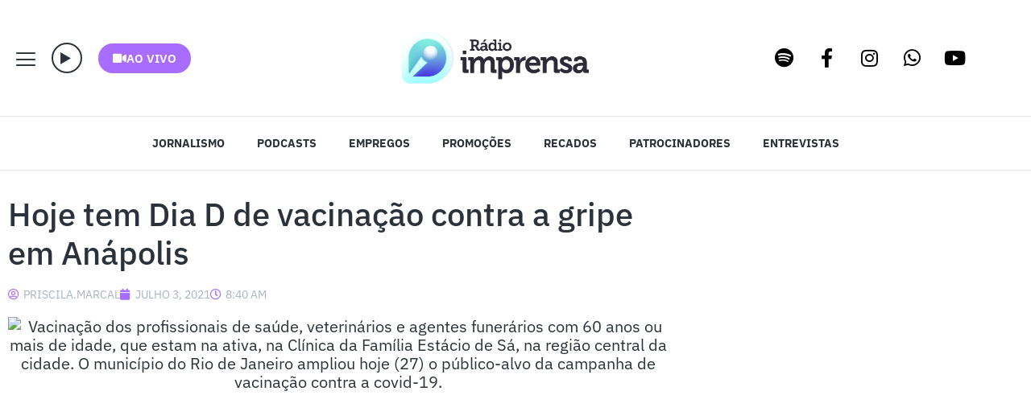

--- FILE ---
content_type: text/html; charset=UTF-8
request_url: https://imprensamadureira.com.br/hoje-tem-dia-d-de-vacinacao-contra-a-gripe-em-anapolis/
body_size: 41641
content:
<!doctype html>
<html lang="pt-BR">
<head>
	<meta charset="UTF-8">
	<meta name="viewport" content="width=device-width, initial-scale=1">
	<link rel="profile" href="https://gmpg.org/xfn/11">
	<title>Hoje tem Dia D de vacinação contra a gripe em Anápolis &#8211; Rádio Imprensa</title>
<meta name='robots' content='max-image-preview:large' />
<link rel='dns-prefetch' href='//www.googletagmanager.com' />
<link rel='dns-prefetch' href='//pagead2.googlesyndication.com' />
<link rel="alternate" type="application/rss+xml" title="Feed para Rádio Imprensa &raquo;" href="https://imprensamadureira.com.br/feed/" />
<link rel="alternate" type="application/rss+xml" title="Feed de comentários para Rádio Imprensa &raquo;" href="https://imprensamadureira.com.br/comments/feed/" />
<link rel="alternate" type="application/rss+xml" title="Feed de comentários para Rádio Imprensa &raquo; Hoje tem Dia D de vacinação contra a gripe em Anápolis" href="https://imprensamadureira.com.br/hoje-tem-dia-d-de-vacinacao-contra-a-gripe-em-anapolis/feed/" />
<link rel="alternate" title="oEmbed (JSON)" type="application/json+oembed" href="https://imprensamadureira.com.br/wp-json/oembed/1.0/embed?url=https%3A%2F%2Fimprensamadureira.com.br%2Fhoje-tem-dia-d-de-vacinacao-contra-a-gripe-em-anapolis%2F" />
<link rel="alternate" title="oEmbed (XML)" type="text/xml+oembed" href="https://imprensamadureira.com.br/wp-json/oembed/1.0/embed?url=https%3A%2F%2Fimprensamadureira.com.br%2Fhoje-tem-dia-d-de-vacinacao-contra-a-gripe-em-anapolis%2F&#038;format=xml" />
<link rel="alternate" type="application/rss+xml" title="Feed de Rádio Imprensa &raquo; Story" href="https://imprensamadureira.com.br/web-stories/feed/"><!-- imprensamadureira.com.br is managing ads with Advanced Ads 2.0.16 – https://wpadvancedads.com/ --><script id="impre-ready">
			window.advanced_ads_ready=function(e,a){a=a||"complete";var d=function(e){return"interactive"===a?"loading"!==e:"complete"===e};d(document.readyState)?e():document.addEventListener("readystatechange",(function(a){d(a.target.readyState)&&e()}),{once:"interactive"===a})},window.advanced_ads_ready_queue=window.advanced_ads_ready_queue||[];		</script>
		<style id='wp-img-auto-sizes-contain-inline-css'>
img:is([sizes=auto i],[sizes^="auto," i]){contain-intrinsic-size:3000px 1500px}
/*# sourceURL=wp-img-auto-sizes-contain-inline-css */
</style>

<link rel='stylesheet' id='sbi_styles-css' href='https://imprensamadureira.com.br/wp-content/plugins/instagram-feed/css/sbi-styles.min.css?ver=6.10.0' media='all' />
<link rel='stylesheet' id='jkit-elements-main-css' href='https://imprensamadureira.com.br/wp-content/plugins/jeg-elementor-kit/assets/css/elements/main.css?ver=3.0.2' media='all' />
<style id='wp-emoji-styles-inline-css'>

	img.wp-smiley, img.emoji {
		display: inline !important;
		border: none !important;
		box-shadow: none !important;
		height: 1em !important;
		width: 1em !important;
		margin: 0 0.07em !important;
		vertical-align: -0.1em !important;
		background: none !important;
		padding: 0 !important;
	}
/*# sourceURL=wp-emoji-styles-inline-css */
</style>
<link rel='stylesheet' id='wp-block-library-css' href='https://imprensamadureira.com.br/wp-includes/css/dist/block-library/style.min.css?ver=12b22616ebe0c6c690ed39d1eebed081' media='all' />
<link rel='stylesheet' id='liveblog24_live_blogging_tool-cgb-style-css-css' href='https://imprensamadureira.com.br/wp-content/plugins/24liveblog/dist/blocks.style.build.css' media='all' />
<style id='global-styles-inline-css'>
:root{--wp--preset--aspect-ratio--square: 1;--wp--preset--aspect-ratio--4-3: 4/3;--wp--preset--aspect-ratio--3-4: 3/4;--wp--preset--aspect-ratio--3-2: 3/2;--wp--preset--aspect-ratio--2-3: 2/3;--wp--preset--aspect-ratio--16-9: 16/9;--wp--preset--aspect-ratio--9-16: 9/16;--wp--preset--color--black: #000000;--wp--preset--color--cyan-bluish-gray: #abb8c3;--wp--preset--color--white: #ffffff;--wp--preset--color--pale-pink: #f78da7;--wp--preset--color--vivid-red: #cf2e2e;--wp--preset--color--luminous-vivid-orange: #ff6900;--wp--preset--color--luminous-vivid-amber: #fcb900;--wp--preset--color--light-green-cyan: #7bdcb5;--wp--preset--color--vivid-green-cyan: #00d084;--wp--preset--color--pale-cyan-blue: #8ed1fc;--wp--preset--color--vivid-cyan-blue: #0693e3;--wp--preset--color--vivid-purple: #9b51e0;--wp--preset--gradient--vivid-cyan-blue-to-vivid-purple: linear-gradient(135deg,rgb(6,147,227) 0%,rgb(155,81,224) 100%);--wp--preset--gradient--light-green-cyan-to-vivid-green-cyan: linear-gradient(135deg,rgb(122,220,180) 0%,rgb(0,208,130) 100%);--wp--preset--gradient--luminous-vivid-amber-to-luminous-vivid-orange: linear-gradient(135deg,rgb(252,185,0) 0%,rgb(255,105,0) 100%);--wp--preset--gradient--luminous-vivid-orange-to-vivid-red: linear-gradient(135deg,rgb(255,105,0) 0%,rgb(207,46,46) 100%);--wp--preset--gradient--very-light-gray-to-cyan-bluish-gray: linear-gradient(135deg,rgb(238,238,238) 0%,rgb(169,184,195) 100%);--wp--preset--gradient--cool-to-warm-spectrum: linear-gradient(135deg,rgb(74,234,220) 0%,rgb(151,120,209) 20%,rgb(207,42,186) 40%,rgb(238,44,130) 60%,rgb(251,105,98) 80%,rgb(254,248,76) 100%);--wp--preset--gradient--blush-light-purple: linear-gradient(135deg,rgb(255,206,236) 0%,rgb(152,150,240) 100%);--wp--preset--gradient--blush-bordeaux: linear-gradient(135deg,rgb(254,205,165) 0%,rgb(254,45,45) 50%,rgb(107,0,62) 100%);--wp--preset--gradient--luminous-dusk: linear-gradient(135deg,rgb(255,203,112) 0%,rgb(199,81,192) 50%,rgb(65,88,208) 100%);--wp--preset--gradient--pale-ocean: linear-gradient(135deg,rgb(255,245,203) 0%,rgb(182,227,212) 50%,rgb(51,167,181) 100%);--wp--preset--gradient--electric-grass: linear-gradient(135deg,rgb(202,248,128) 0%,rgb(113,206,126) 100%);--wp--preset--gradient--midnight: linear-gradient(135deg,rgb(2,3,129) 0%,rgb(40,116,252) 100%);--wp--preset--font-size--small: 13px;--wp--preset--font-size--medium: 20px;--wp--preset--font-size--large: 36px;--wp--preset--font-size--x-large: 42px;--wp--preset--spacing--20: 0.44rem;--wp--preset--spacing--30: 0.67rem;--wp--preset--spacing--40: 1rem;--wp--preset--spacing--50: 1.5rem;--wp--preset--spacing--60: 2.25rem;--wp--preset--spacing--70: 3.38rem;--wp--preset--spacing--80: 5.06rem;--wp--preset--shadow--natural: 6px 6px 9px rgba(0, 0, 0, 0.2);--wp--preset--shadow--deep: 12px 12px 50px rgba(0, 0, 0, 0.4);--wp--preset--shadow--sharp: 6px 6px 0px rgba(0, 0, 0, 0.2);--wp--preset--shadow--outlined: 6px 6px 0px -3px rgb(255, 255, 255), 6px 6px rgb(0, 0, 0);--wp--preset--shadow--crisp: 6px 6px 0px rgb(0, 0, 0);}:root { --wp--style--global--content-size: 800px;--wp--style--global--wide-size: 1200px; }:where(body) { margin: 0; }.wp-site-blocks > .alignleft { float: left; margin-right: 2em; }.wp-site-blocks > .alignright { float: right; margin-left: 2em; }.wp-site-blocks > .aligncenter { justify-content: center; margin-left: auto; margin-right: auto; }:where(.wp-site-blocks) > * { margin-block-start: 24px; margin-block-end: 0; }:where(.wp-site-blocks) > :first-child { margin-block-start: 0; }:where(.wp-site-blocks) > :last-child { margin-block-end: 0; }:root { --wp--style--block-gap: 24px; }:root :where(.is-layout-flow) > :first-child{margin-block-start: 0;}:root :where(.is-layout-flow) > :last-child{margin-block-end: 0;}:root :where(.is-layout-flow) > *{margin-block-start: 24px;margin-block-end: 0;}:root :where(.is-layout-constrained) > :first-child{margin-block-start: 0;}:root :where(.is-layout-constrained) > :last-child{margin-block-end: 0;}:root :where(.is-layout-constrained) > *{margin-block-start: 24px;margin-block-end: 0;}:root :where(.is-layout-flex){gap: 24px;}:root :where(.is-layout-grid){gap: 24px;}.is-layout-flow > .alignleft{float: left;margin-inline-start: 0;margin-inline-end: 2em;}.is-layout-flow > .alignright{float: right;margin-inline-start: 2em;margin-inline-end: 0;}.is-layout-flow > .aligncenter{margin-left: auto !important;margin-right: auto !important;}.is-layout-constrained > .alignleft{float: left;margin-inline-start: 0;margin-inline-end: 2em;}.is-layout-constrained > .alignright{float: right;margin-inline-start: 2em;margin-inline-end: 0;}.is-layout-constrained > .aligncenter{margin-left: auto !important;margin-right: auto !important;}.is-layout-constrained > :where(:not(.alignleft):not(.alignright):not(.alignfull)){max-width: var(--wp--style--global--content-size);margin-left: auto !important;margin-right: auto !important;}.is-layout-constrained > .alignwide{max-width: var(--wp--style--global--wide-size);}body .is-layout-flex{display: flex;}.is-layout-flex{flex-wrap: wrap;align-items: center;}.is-layout-flex > :is(*, div){margin: 0;}body .is-layout-grid{display: grid;}.is-layout-grid > :is(*, div){margin: 0;}body{padding-top: 0px;padding-right: 0px;padding-bottom: 0px;padding-left: 0px;}a:where(:not(.wp-element-button)){text-decoration: underline;}:root :where(.wp-element-button, .wp-block-button__link){background-color: #32373c;border-width: 0;color: #fff;font-family: inherit;font-size: inherit;font-style: inherit;font-weight: inherit;letter-spacing: inherit;line-height: inherit;padding-top: calc(0.667em + 2px);padding-right: calc(1.333em + 2px);padding-bottom: calc(0.667em + 2px);padding-left: calc(1.333em + 2px);text-decoration: none;text-transform: inherit;}.has-black-color{color: var(--wp--preset--color--black) !important;}.has-cyan-bluish-gray-color{color: var(--wp--preset--color--cyan-bluish-gray) !important;}.has-white-color{color: var(--wp--preset--color--white) !important;}.has-pale-pink-color{color: var(--wp--preset--color--pale-pink) !important;}.has-vivid-red-color{color: var(--wp--preset--color--vivid-red) !important;}.has-luminous-vivid-orange-color{color: var(--wp--preset--color--luminous-vivid-orange) !important;}.has-luminous-vivid-amber-color{color: var(--wp--preset--color--luminous-vivid-amber) !important;}.has-light-green-cyan-color{color: var(--wp--preset--color--light-green-cyan) !important;}.has-vivid-green-cyan-color{color: var(--wp--preset--color--vivid-green-cyan) !important;}.has-pale-cyan-blue-color{color: var(--wp--preset--color--pale-cyan-blue) !important;}.has-vivid-cyan-blue-color{color: var(--wp--preset--color--vivid-cyan-blue) !important;}.has-vivid-purple-color{color: var(--wp--preset--color--vivid-purple) !important;}.has-black-background-color{background-color: var(--wp--preset--color--black) !important;}.has-cyan-bluish-gray-background-color{background-color: var(--wp--preset--color--cyan-bluish-gray) !important;}.has-white-background-color{background-color: var(--wp--preset--color--white) !important;}.has-pale-pink-background-color{background-color: var(--wp--preset--color--pale-pink) !important;}.has-vivid-red-background-color{background-color: var(--wp--preset--color--vivid-red) !important;}.has-luminous-vivid-orange-background-color{background-color: var(--wp--preset--color--luminous-vivid-orange) !important;}.has-luminous-vivid-amber-background-color{background-color: var(--wp--preset--color--luminous-vivid-amber) !important;}.has-light-green-cyan-background-color{background-color: var(--wp--preset--color--light-green-cyan) !important;}.has-vivid-green-cyan-background-color{background-color: var(--wp--preset--color--vivid-green-cyan) !important;}.has-pale-cyan-blue-background-color{background-color: var(--wp--preset--color--pale-cyan-blue) !important;}.has-vivid-cyan-blue-background-color{background-color: var(--wp--preset--color--vivid-cyan-blue) !important;}.has-vivid-purple-background-color{background-color: var(--wp--preset--color--vivid-purple) !important;}.has-black-border-color{border-color: var(--wp--preset--color--black) !important;}.has-cyan-bluish-gray-border-color{border-color: var(--wp--preset--color--cyan-bluish-gray) !important;}.has-white-border-color{border-color: var(--wp--preset--color--white) !important;}.has-pale-pink-border-color{border-color: var(--wp--preset--color--pale-pink) !important;}.has-vivid-red-border-color{border-color: var(--wp--preset--color--vivid-red) !important;}.has-luminous-vivid-orange-border-color{border-color: var(--wp--preset--color--luminous-vivid-orange) !important;}.has-luminous-vivid-amber-border-color{border-color: var(--wp--preset--color--luminous-vivid-amber) !important;}.has-light-green-cyan-border-color{border-color: var(--wp--preset--color--light-green-cyan) !important;}.has-vivid-green-cyan-border-color{border-color: var(--wp--preset--color--vivid-green-cyan) !important;}.has-pale-cyan-blue-border-color{border-color: var(--wp--preset--color--pale-cyan-blue) !important;}.has-vivid-cyan-blue-border-color{border-color: var(--wp--preset--color--vivid-cyan-blue) !important;}.has-vivid-purple-border-color{border-color: var(--wp--preset--color--vivid-purple) !important;}.has-vivid-cyan-blue-to-vivid-purple-gradient-background{background: var(--wp--preset--gradient--vivid-cyan-blue-to-vivid-purple) !important;}.has-light-green-cyan-to-vivid-green-cyan-gradient-background{background: var(--wp--preset--gradient--light-green-cyan-to-vivid-green-cyan) !important;}.has-luminous-vivid-amber-to-luminous-vivid-orange-gradient-background{background: var(--wp--preset--gradient--luminous-vivid-amber-to-luminous-vivid-orange) !important;}.has-luminous-vivid-orange-to-vivid-red-gradient-background{background: var(--wp--preset--gradient--luminous-vivid-orange-to-vivid-red) !important;}.has-very-light-gray-to-cyan-bluish-gray-gradient-background{background: var(--wp--preset--gradient--very-light-gray-to-cyan-bluish-gray) !important;}.has-cool-to-warm-spectrum-gradient-background{background: var(--wp--preset--gradient--cool-to-warm-spectrum) !important;}.has-blush-light-purple-gradient-background{background: var(--wp--preset--gradient--blush-light-purple) !important;}.has-blush-bordeaux-gradient-background{background: var(--wp--preset--gradient--blush-bordeaux) !important;}.has-luminous-dusk-gradient-background{background: var(--wp--preset--gradient--luminous-dusk) !important;}.has-pale-ocean-gradient-background{background: var(--wp--preset--gradient--pale-ocean) !important;}.has-electric-grass-gradient-background{background: var(--wp--preset--gradient--electric-grass) !important;}.has-midnight-gradient-background{background: var(--wp--preset--gradient--midnight) !important;}.has-small-font-size{font-size: var(--wp--preset--font-size--small) !important;}.has-medium-font-size{font-size: var(--wp--preset--font-size--medium) !important;}.has-large-font-size{font-size: var(--wp--preset--font-size--large) !important;}.has-x-large-font-size{font-size: var(--wp--preset--font-size--x-large) !important;}
:root :where(.wp-block-pullquote){font-size: 1.5em;line-height: 1.6;}
/*# sourceURL=global-styles-inline-css */
</style>
<link rel='stylesheet' id='elementor-icons-css' href='https://imprensamadureira.com.br/wp-content/plugins/elementor/assets/lib/eicons/css/elementor-icons.min.css?ver=5.46.0' media='all' />
<link rel='stylesheet' id='elementor-frontend-css' href='https://imprensamadureira.com.br/wp-content/plugins/elementor/assets/css/frontend.min.css?ver=3.34.2' media='all' />
<link rel='stylesheet' id='elementor-post-3781-css' href='https://imprensamadureira.com.br/wp-content/uploads/elementor/css/post-3781.css?ver=1769438802' media='all' />
<link rel='stylesheet' id='jet-sticky-frontend-css' href='https://imprensamadureira.com.br/wp-content/plugins/jetsticky-for-elementor/assets/css/jet-sticky-frontend.css?ver=1.0.4' media='all' />
<link rel='stylesheet' id='font-awesome-5-all-css' href='https://imprensamadureira.com.br/wp-content/plugins/elementor/assets/lib/font-awesome/css/all.min.css?ver=3.34.2' media='all' />
<link rel='stylesheet' id='font-awesome-4-shim-css' href='https://imprensamadureira.com.br/wp-content/plugins/elementor/assets/lib/font-awesome/css/v4-shims.min.css?ver=3.34.2' media='all' />
<link rel='stylesheet' id='she-header-style-css' href='https://imprensamadureira.com.br/wp-content/plugins/sticky-header-effects-for-elementor/assets/css/she-header-style.css?ver=2.1.6' media='all' />
<link rel='stylesheet' id='sbistyles-css' href='https://imprensamadureira.com.br/wp-content/plugins/instagram-feed/css/sbi-styles.min.css?ver=6.10.0' media='all' />
<link rel='stylesheet' id='hello-elementor-css' href='https://imprensamadureira.com.br/wp-content/themes/hello-elementor/assets/css/reset.css?ver=3.4.6' media='all' />
<link rel='stylesheet' id='hello-elementor-theme-style-css' href='https://imprensamadureira.com.br/wp-content/themes/hello-elementor/assets/css/theme.css?ver=3.4.6' media='all' />
<link rel='stylesheet' id='hello-elementor-header-footer-css' href='https://imprensamadureira.com.br/wp-content/themes/hello-elementor/assets/css/header-footer.css?ver=3.4.6' media='all' />
<link rel='stylesheet' id='widget-image-css' href='https://imprensamadureira.com.br/wp-content/plugins/elementor/assets/css/widget-image.min.css?ver=3.34.2' media='all' />
<link rel='stylesheet' id='e-animation-bob-css' href='https://imprensamadureira.com.br/wp-content/plugins/elementor/assets/lib/animations/styles/e-animation-bob.min.css?ver=3.34.2' media='all' />
<link rel='stylesheet' id='widget-social-icons-css' href='https://imprensamadureira.com.br/wp-content/plugins/elementor/assets/css/widget-social-icons.min.css?ver=3.34.2' media='all' />
<link rel='stylesheet' id='e-apple-webkit-css' href='https://imprensamadureira.com.br/wp-content/plugins/elementor/assets/css/conditionals/apple-webkit.min.css?ver=3.34.2' media='all' />
<link rel='stylesheet' id='e-sticky-css' href='https://imprensamadureira.com.br/wp-content/plugins/elementor-pro/assets/css/modules/sticky.min.css?ver=3.32.3' media='all' />
<link rel='stylesheet' id='e-animation-fadeIn-css' href='https://imprensamadureira.com.br/wp-content/plugins/elementor/assets/lib/animations/styles/fadeIn.min.css?ver=3.34.2' media='all' />
<link rel='stylesheet' id='widget-nav-menu-css' href='https://imprensamadureira.com.br/wp-content/plugins/elementor-pro/assets/css/widget-nav-menu.min.css?ver=3.32.3' media='all' />
<link rel='stylesheet' id='swiper-css' href='https://imprensamadureira.com.br/wp-content/plugins/elementor/assets/lib/swiper/v8/css/swiper.min.css?ver=8.4.5' media='all' />
<link rel='stylesheet' id='e-swiper-css' href='https://imprensamadureira.com.br/wp-content/plugins/elementor/assets/css/conditionals/e-swiper.min.css?ver=3.34.2' media='all' />
<link rel='stylesheet' id='widget-heading-css' href='https://imprensamadureira.com.br/wp-content/plugins/elementor/assets/css/widget-heading.min.css?ver=3.34.2' media='all' />
<link rel='stylesheet' id='widget-spacer-css' href='https://imprensamadureira.com.br/wp-content/plugins/elementor/assets/css/widget-spacer.min.css?ver=3.34.2' media='all' />
<link rel='stylesheet' id='widget-post-info-css' href='https://imprensamadureira.com.br/wp-content/plugins/elementor-pro/assets/css/widget-post-info.min.css?ver=3.32.3' media='all' />
<link rel='stylesheet' id='widget-icon-list-css' href='https://imprensamadureira.com.br/wp-content/plugins/elementor/assets/css/widget-icon-list.min.css?ver=3.34.2' media='all' />
<link rel='stylesheet' id='elementor-icons-shared-0-css' href='https://imprensamadureira.com.br/wp-content/plugins/elementor/assets/lib/font-awesome/css/fontawesome.min.css?ver=5.15.3' media='all' />
<link rel='stylesheet' id='elementor-icons-fa-regular-css' href='https://imprensamadureira.com.br/wp-content/plugins/elementor/assets/lib/font-awesome/css/regular.min.css?ver=5.15.3' media='all' />
<link rel='stylesheet' id='elementor-icons-fa-solid-css' href='https://imprensamadureira.com.br/wp-content/plugins/elementor/assets/lib/font-awesome/css/solid.min.css?ver=5.15.3' media='all' />
<link rel='stylesheet' id='widget-author-box-css' href='https://imprensamadureira.com.br/wp-content/plugins/elementor-pro/assets/css/widget-author-box.min.css?ver=3.32.3' media='all' />
<link rel='stylesheet' id='widget-divider-css' href='https://imprensamadureira.com.br/wp-content/plugins/elementor/assets/css/widget-divider.min.css?ver=3.34.2' media='all' />
<link rel='stylesheet' id='widget-search-form-css' href='https://imprensamadureira.com.br/wp-content/plugins/elementor-pro/assets/css/widget-search-form.min.css?ver=3.32.3' media='all' />
<link rel='stylesheet' id='e-animation-fadeInUp-css' href='https://imprensamadureira.com.br/wp-content/plugins/elementor/assets/lib/animations/styles/fadeInUp.min.css?ver=3.34.2' media='all' />
<link rel='stylesheet' id='e-animation-slideInRight-css' href='https://imprensamadureira.com.br/wp-content/plugins/elementor/assets/lib/animations/styles/slideInRight.min.css?ver=3.34.2' media='all' />
<link rel='stylesheet' id='e-popup-css' href='https://imprensamadureira.com.br/wp-content/plugins/elementor-pro/assets/css/conditionals/popup.min.css?ver=3.32.3' media='all' />
<link rel='stylesheet' id='elementor-post-51930-css' href='https://imprensamadureira.com.br/wp-content/uploads/elementor/css/post-51930.css?ver=1769438816' media='all' />
<link rel='stylesheet' id='elementor-post-52264-css' href='https://imprensamadureira.com.br/wp-content/uploads/elementor/css/post-52264.css?ver=1769438585' media='all' />
<link rel='stylesheet' id='elementor-post-41218-css' href='https://imprensamadureira.com.br/wp-content/uploads/elementor/css/post-41218.css?ver=1769438935' media='all' />
<link rel='stylesheet' id='elementor-post-52465-css' href='https://imprensamadureira.com.br/wp-content/uploads/elementor/css/post-52465.css?ver=1769438691' media='all' />
<link rel='stylesheet' id='elementor-post-51513-css' href='https://imprensamadureira.com.br/wp-content/uploads/elementor/css/post-51513.css?ver=1769438585' media='all' />
<link rel='stylesheet' id='sonaar-music-css' href='https://imprensamadureira.com.br/wp-content/plugins/mp3-music-player-by-sonaar/public/css/sonaar-music-public.css?ver=5.10' media='all' />
<style id='sonaar-music-inline-css'>
.iron-audioplayer .playlist .audio-track, .iron-audioplayer .srp_notfound, .iron-audioplayer .playlist .srp_pagination, .iron-audioplayer.srp_has_customfields .sr-cf-heading, .iron-audioplayer .sr-playlist-cf-container, .iron-audioplayer .track-title, .iron-audioplayer .album-store, .iron-audioplayer  .playlist .track-number, .iron-audioplayer .sr_it-playlist-title, .iron-audioplayer[data-playertemplate="skin_boxed_tracklist"] .track-title, .sr-playlist-item .srp_noteButton{ color:#0a0a0a;}:root {--srp-global-tracklist-color: #0a0a0a;} .iron-audioplayer .sr_it-playlist-title, .iron-audioplayer[data-playertemplate="skin_boxed_tracklist"] .album-title, .iron-audioplayer[data-playertemplate="skin_boxed_tracklist"] .track-title, .iron-audioplayer .srp_player_meta, .srp_miniplayer_metas, .srp_miniplayer_metas .srp_meta.track-title, .srp_miniplayer_metas .srp_meta.album-title { color:#ffffff;}.iron-audioplayer .srp_subtitle{ color:#c9c9c9;}.srp_track_description{ color:#5e5e5e;}#sonaar-player .player, #sonaar-player .player .volume .slider-container, #sonaar-player .close.btn_playlist:before, #sonaar-player .close.btn_playlist:after{border-color:#802bff;}#sonaar-player .player .volume .slider-container:before{border-top-color:#802bff;}#sonaar-player .playlist button.play, #sonaar-player .close.btn-player, #sonaar-player .mobileProgress, #sonaar-player .ui-slider-handle, .ui-slider-range{background-color:#802bff;}#sonaar-player .playlist .tracklist li.active, #sonaar-player .playlist .tracklist li.active span, #sonaar-player .playlist .title, .srmp3_singning p[begin]:not(.srmp3_lyrics_read ~ p){color:#802bff;}#sonaar-player .player .timing, #sonaar-player .album-title, #sonaar-player .playlist .tracklist li, #sonaar-player .playlist .tracklist li a, #sonaar-player .player .store .track-store li a, #sonaar-player .track-store li, #sonaar-player .sonaar-extend-button, #sonaar-player .sr_skip_number{color:rgba(255, 255, 255, 1);}#sonaar-player .player .store .track-store li .sr_store_round_bt, #sonaar-player .ui-slider-handle, #sonaar-player .ui-slider-range{background-color:rgba(255, 255, 255, 1);}#sonaar-player .control, #sonaar-player .sricon-volume {color:rgba(255, 255, 255, 1);}#sonaar-player div.sr_speedRate div{background:rgba(255, 255, 255, 1);}div#sonaar-player, #sonaar-player .player, #sonaar-player .player .volume .slider-container, #sonaar-player.sr-float div.playlist, #sonaar-player.sr-float .close.btn-player, #sonaar-player.sr-float .player.sr-show_controls_hover .playerNowPlaying, .srp_extendedPlayer{background-color:rgba(0, 0, 0, 1);}@media only screen and (max-width: 1025px){#sonaar-player .store{background-color:rgba(0, 0, 0, 1);}}#sonaar-player .player .volume .slider-container:after{border-top-color:rgba(0, 0, 0, 1);}#sonaar-player .playlist button.play, #sonaar-player .player .store .track-store li .sr_store_round_bt{color:rgba(0, 0, 0, 1);}#sonaar-player .close.btn-player rect{fill:rgba(0, 0, 0, 1);}#sonaar-player .close.btn-player.enable:after, #sonaar-player .close.btn-player.enable:before{border-color:rgba(0, 0, 0, 1)!important;}#sonaar-player.sr-float .close.btn-player.enable:after, #sonaar-player.sr-float .close.btn-player.enable:before{border-color:!important;}#sonaar-player div.sr_speedRate div{color:rgba(0, 0, 0, 1);}#sonaar-player .mobilePanel, #sonaar-player .player .player-row:before{background-color:rgba(0, 0, 0, 1);}#sonaar-player .player div.mobilePanel{border-color:rgba(0, 0, 0, 1);}#sonaar-player .mobileProgressing, #sonaar-player .progressDot{background-color:#9249ff;}#sonaar-player div.mobileProgressing, #sonaar-player div.progressDot{background-color:#7621ff;}div#sonaar-modal .sr_popup-content, .iron-audioplayer .srp_note{background-color:#ffffff;}.sr_close svg{fill:#000000;}.iron-audioplayer .srp_player_boxed, .single-album .iron-audioplayer[data-playertemplate="skin_float_tracklist"] .album-player{background:#0a0a0a;}.iron_widget_radio:not(.srp_player_button) .iron-audioplayer[data-playertemplate="skin_boxed_tracklist"] .playlist, .single-album .iron-audioplayer[data-playertemplate="skin_float_tracklist"] .sonaar-grid{background:#f2f2f2;}.iron-audioplayer .srp-play-button-label-container{color:;}.iron-audioplayer .playlist .current .audio-track, .playlist .current .track-number{color:#ffffff;}.iron-audioplayer .playlist a.song-store:not(.sr_store_wc_round_bt){color:rgba(0, 0, 0, 1);}.iron-audioplayer  .playlist .song-store-list-menu .fa-ellipsis-v{color:#BBBBBB;}.iron-audioplayer  .playlist .audio-track path, .iron-audioplayer  .playlist .sricon-play{color:#ffffff;}.iron-audioplayer .control .sricon-play, .srp-play-button .sricon-play, .srp_pagination .active{color:#ffffff;}.iron-audioplayer .srp-play-circle{border-color:#ffffff;}.iron-audioplayer .control, .iron-audioplayer[data-playertemplate="skin_boxed_tracklist"] .sr_progressbar, .srp_player_boxed .srp_noteButton{color:#ffffff;}.iron-audioplayer .sr_speedRate div{border-color:#ffffff;}.iron-audioplayer .srp-play-button-label-container, .iron-audioplayer .ui-slider-handle, .iron-audioplayer .ui-slider-range{background:#ffffff;}.iron-audioplayer.sr_player_on_artwork .sonaar-Artwort-box .control [class*="sricon-"]{color:rgba(255,255,255,0.9);}.iron-audioplayer.sr_player_on_artwork .sonaar-Artwort-box .control .play{border-color:rgba(255,255,255,0.9);}.iron-audioplayer .song-store.sr_store_wc_round_bt{color:rgba(255, 255, 255, 1);}.iron-audioplayer .song-store.sr_store_wc_round_bt{background-color:rgba(0, 0, 0, 1);} @media screen and (max-width: 540px){ #sonaar-player .playlist .tracklist span.track-title, #sonaar-player .playlist .tracklist span.track-artist, #sonaar-player .playlist .tracklist span.track-album{ padding-left: 35px; } }.srp-modal-variation-list .srp-modal-variant-selector {background-color:;}.srp-modal-variation-list .srp-modal-variant-selector:hover, .srp-modal-variation-list .srp-modal-variant-selector.srp_selected {background-color:;}#sonaar-modal .srp_button {background-color:#0170b9;}#sonaar-modal .srp_button {color:#ffffff;}:root {
			--srp-global-sticky_player_featured_color: #802bff;
			--srp-global-sticky_player_waveform_progress_color: #9249ff;
			--srp-global-sticky_player_waveform_background_color: #32207a;
			--srp-global-sticky_player_labelsandbuttons: rgba(255, 255, 255, 1);
			--srp-global-sticky_player_background: rgba(0, 0, 0, 1);
			--srp-global-music_player_wc_bt_color: rgba(255, 255, 255, 1);
			--srp-global-music_player_wc_bt_bgcolor: rgba(0, 0, 0, 1);
			--srp-global-modal-btn-txt-color: #ffffff;
			--srp-global-modal-btn-bg-color: #0170b9;
			--srp-global-modal-form-input-bg-color: ;
			--srp-global-modal-form-input-border-color: ;
			--srp-global-modal-form-input-color: ;
			
		  }.iron-audioplayer .sonaar_fake_wave .sonaar_wave_cut rect{fill:#802bff;}#sonaar-player .sonaar_fake_wave .sonaar_wave_base rect{fill:#32207a;}#sonaar-player .mobileProgress{background-color:#32207a;}#sonaar-player .sonaar_fake_wave .sonaar_wave_cut rect{fill:#9249ff;}.iron-audioplayer .sr_waveform_simplebar .sonaar_wave_base{background-color:#32207a;}.iron-audioplayer .sr_waveform_simplebar .sonaar_wave_cut{background-color:#802bff;}#sonaar-player .sonaar_fake_wave .sonaar_wave_base {background-color:#32207a;}#sonaar-player .sonaar_fake_wave .sonaar_wave_cut {background-color:#9249ff;}
/*# sourceURL=sonaar-music-inline-css */
</style>
<link rel='stylesheet' id='sonaar-music-pro-css' href='https://imprensamadureira.com.br/wp-content/plugins/sonaar-music-pro/public/css/sonaar-music-pro-public.css?ver=5.2' media='all' />
<link rel='stylesheet' id='elementor-gf-local-ibmplexsans-css' href='https://imprensamadureira.com.br/wp-content/uploads/elementor/google-fonts/css/ibmplexsans.css?ver=1742249659' media='all' />
<link rel='stylesheet' id='elementor-gf-local-roboto-css' href='https://imprensamadureira.com.br/wp-content/uploads/elementor/google-fonts/css/roboto.css?ver=1742249761' media='all' />
<link rel='stylesheet' id='elementor-icons-jkiticon-css' href='https://imprensamadureira.com.br/wp-content/plugins/jeg-elementor-kit/assets/fonts/jkiticon/jkiticon.css?ver=3.0.2' media='all' />
<link rel='stylesheet' id='elementor-icons-fa-brands-css' href='https://imprensamadureira.com.br/wp-content/plugins/elementor/assets/lib/font-awesome/css/brands.min.css?ver=5.15.3' media='all' />
<script src="https://imprensamadureira.com.br/wp-content/plugins/elementor/assets/lib/font-awesome/js/v4-shims.min.js?ver=3.34.2" id="font-awesome-4-shim-js"></script>
<script src="https://imprensamadureira.com.br/wp-content/plugins/elementor-pro/assets/js/page-transitions.min.js?ver=3.32.3" id="page-transitions-js"></script>
<script src="https://imprensamadureira.com.br/wp-includes/js/jquery/jquery.min.js?ver=3.7.1" id="jquery-core-js"></script>
<script src="https://imprensamadureira.com.br/wp-includes/js/jquery/jquery-migrate.min.js?ver=3.4.1" id="jquery-migrate-js"></script>
<script src="https://imprensamadureira.com.br/wp-content/plugins/sticky-header-effects-for-elementor/assets/js/she-header.js?ver=2.1.6" id="she-header-js"></script>

<!-- Snippet da etiqueta do Google (gtag.js) adicionado pelo Site Kit -->
<!-- Snippet do Google Análises adicionado pelo Site Kit -->
<script src="https://www.googletagmanager.com/gtag/js?id=G-R1QRNV2BJH" id="google_gtagjs-js" async></script>
<script id="google_gtagjs-js-after">
window.dataLayer = window.dataLayer || [];function gtag(){dataLayer.push(arguments);}
gtag("set","linker",{"domains":["imprensamadureira.com.br"]});
gtag("js", new Date());
gtag("set", "developer_id.dZTNiMT", true);
gtag("config", "G-R1QRNV2BJH");
//# sourceURL=google_gtagjs-js-after
</script>
<script src="https://imprensamadureira.com.br/wp-content/plugins/sonaar-music-pro/public/js/sonaar-music-pro-public.js?ver=5.2" id="sonaar-music-pro-js"></script>
<script src="https://imprensamadureira.com.br/wp-content/plugins/mp3-music-player-by-sonaar/public/js/perfect-scrollbar.min.js?ver=5.10" id="sonaar-music-scrollbar-js"></script>
<script src="https://imprensamadureira.com.br/wp-content/plugins/sonaar-music-pro/public/js/color-thief.min.js?ver=5.2" id="color-thief-js"></script>
<link rel="https://api.w.org/" href="https://imprensamadureira.com.br/wp-json/" /><link rel="alternate" title="JSON" type="application/json" href="https://imprensamadureira.com.br/wp-json/wp/v2/posts/22735" /><link rel="EditURI" type="application/rsd+xml" title="RSD" href="https://imprensamadureira.com.br/xmlrpc.php?rsd" />
<link rel="canonical" href="https://imprensamadureira.com.br/hoje-tem-dia-d-de-vacinacao-contra-a-gripe-em-anapolis/" />
<!-- start Simple Custom CSS and JS -->
<!-- Cole o código dentro da tag head --><link rel="preconnect" href="https://tagmanager.alright.network"><link rel="preconnect" href="https://securepubads.g.doubleclick.net"><script async src='https://tagmanager.alright.network/manager/js/container_3oiX69M1.js'></script><!-- Alright Tag Manager --><!-- end Simple Custom CSS and JS -->
<meta name="generator" content="Site Kit by Google 1.170.0" />
<!-- Meta-etiquetas do Google AdSense adicionado pelo Site Kit -->
<meta name="google-adsense-platform-account" content="ca-host-pub-2644536267352236">
<meta name="google-adsense-platform-domain" content="sitekit.withgoogle.com">
<!-- Fim das meta-etiquetas do Google AdSense adicionado pelo Site Kit -->
<meta name="generator" content="Elementor 3.34.2; features: additional_custom_breakpoints; settings: css_print_method-external, google_font-enabled, font_display-auto">
			<style>
				.e-con.e-parent:nth-of-type(n+4):not(.e-lazyloaded):not(.e-no-lazyload),
				.e-con.e-parent:nth-of-type(n+4):not(.e-lazyloaded):not(.e-no-lazyload) * {
					background-image: none !important;
				}
				@media screen and (max-height: 1024px) {
					.e-con.e-parent:nth-of-type(n+3):not(.e-lazyloaded):not(.e-no-lazyload),
					.e-con.e-parent:nth-of-type(n+3):not(.e-lazyloaded):not(.e-no-lazyload) * {
						background-image: none !important;
					}
				}
				@media screen and (max-height: 640px) {
					.e-con.e-parent:nth-of-type(n+2):not(.e-lazyloaded):not(.e-no-lazyload),
					.e-con.e-parent:nth-of-type(n+2):not(.e-lazyloaded):not(.e-no-lazyload) * {
						background-image: none !important;
					}
				}
			</style>
			
<!-- Código do Google Adsense adicionado pelo Site Kit -->
<script async src="https://pagead2.googlesyndication.com/pagead/js/adsbygoogle.js?client=ca-pub-7127539083276237&amp;host=ca-host-pub-2644536267352236" crossorigin="anonymous"></script>

<!-- Fim do código do Google AdSense adicionado pelo Site Kit -->
<link rel="icon" href="https://imprensamadureira.com.br/wp-content/uploads/2023/07/cropped-favicon-32x32.png" sizes="32x32" />
<link rel="icon" href="https://imprensamadureira.com.br/wp-content/uploads/2023/07/cropped-favicon-192x192.png" sizes="192x192" />
<link rel="apple-touch-icon" href="https://imprensamadureira.com.br/wp-content/uploads/2023/07/cropped-favicon-180x180.png" />
<meta name="msapplication-TileImage" content="https://imprensamadureira.com.br/wp-content/uploads/2023/07/cropped-favicon-270x270.png" />
		<style id="wp-custom-css">
			#sonaar-player .playerNowPlaying .album-art img.hover {
	display: none;
}

/*
.album-art img {
	border-radius: 5px;
	border: solid gray 2px;
}
*/

.srp_player_boxed {
	border-radius: 10px;
}

i.jki.jki-play-button {
    margin-left: -7px;
}

.single-album .sr-container, .single-album #comments, .single-sr_playlist .sr-container, .single-sr_playlist #comments, .sr_taxonomy-show .sr-container, .sr_taxonomy-show #comments {
	max-width: 840px;
	margin-bottom: 75px;
}

.available-now {
  display: none;
}

#sonaar-player .player .store .track-store li a i {
  line-height: 1.8;
}

/* Enquetes */
div#onyx-poll-modal {
  display: none !important;
}
div.onyx-poll-widget {
  margin: 0px !important;
  padding: 0px;
  border: none;
  float: none !important;
}
p.onyx-poll-question{
	font-size:22px !important;
}
.onyx-poll-choices li{
	font-style: normal !important;
	border-radius: 5px !important;
	font-size: 16px !important;
	border: solid  var( --e-global-color-1c64d68 ) !important;
}
.onyx-poll-footer {
	display: block !important;
}
.onyx-poll-ft-btn {
	color: #ffffff !important;
	font-size: 14px !important;
	font-family: var(--e-global-typography-accent-font-family ), Sans-serif !important;
  display: block;
  width: 100% !important;
	text-align: center !important;
  font-weight: 900 !important;
  text-transform: uppercase;
  fill: var(--e-global-color-60fa4a7 ) !important;
  color: var(--e-global-color-60fa4a7 ) !important;
  background-color: var(--e-global-color-accent ) !important;
  border-style: solid !important;
  border-color: var(--e-global-color-accent ) !important;
  border-radius: 20px 20px 20px 20px;
	padding: 12px 24px;
}

li.onyx-poll-choice::before {
  background-color: #f7eefe !important;
}

.onyx-poll-choices li:hover, .onyx-poll-choices li.choosed {
  text-shadow: none !important;
	color: black;
	border: solid  #a86cff !important;

}

p.onyx-poll-message.success {
  font-size: 14px;
  color: #29bcd4;
}

.onyx-poll-choices li:after {
	width: 70% !important;
}		</style>
		</head>
<body data-rsssl=1 class="wp-singular post-template-default single single-post postid-22735 single-format-standard wp-custom-logo wp-embed-responsive wp-theme-hello-elementor jkit-color-scheme hello-elementor-default elementor-default elementor-kit-3781 elementor-page-41218">

		<e-page-transition class="e-page-transition--entering" exclude="^https\:\/\/imprensamadureira\.com\.br\/wp\-admin\/">
					</e-page-transition>
		
<a class="skip-link screen-reader-text" href="#content">Ir para o conteúdo</a>

		<header data-elementor-type="header" data-elementor-id="51930" class="elementor elementor-51930 elementor-location-header" data-elementor-post-type="elementor_library">
					<section class="elementor-section elementor-top-section elementor-element elementor-element-3c14628 elementor-section-content-middle she-header-yes elementor-section-height-min-height elementor-section-items-stretch elementor-section-boxed elementor-section-height-default elementor-invisible" data-id="3c14628" data-element_type="section" id="header" data-settings="{&quot;background_background&quot;:&quot;classic&quot;,&quot;sticky&quot;:&quot;top&quot;,&quot;sticky_effects_offset&quot;:10,&quot;transparent&quot;:&quot;yes&quot;,&quot;background_show&quot;:&quot;yes&quot;,&quot;background&quot;:&quot;#FFFFFF&quot;,&quot;shrink_header&quot;:&quot;yes&quot;,&quot;custom_height_header&quot;:{&quot;unit&quot;:&quot;px&quot;,&quot;size&quot;:90,&quot;sizes&quot;:[]},&quot;shrink_header_logo&quot;:&quot;yes&quot;,&quot;animation&quot;:&quot;fadeIn&quot;,&quot;scroll_distance&quot;:{&quot;unit&quot;:&quot;px&quot;,&quot;size&quot;:10,&quot;sizes&quot;:[]},&quot;sticky_on&quot;:[&quot;desktop&quot;,&quot;tablet&quot;,&quot;mobile&quot;],&quot;sticky_offset&quot;:0,&quot;sticky_anchor_link_offset&quot;:0,&quot;transparent_on&quot;:[&quot;desktop&quot;,&quot;tablet&quot;,&quot;mobile&quot;],&quot;scroll_distance_tablet&quot;:{&quot;unit&quot;:&quot;px&quot;,&quot;size&quot;:&quot;&quot;,&quot;sizes&quot;:[]},&quot;scroll_distance_mobile&quot;:{&quot;unit&quot;:&quot;px&quot;,&quot;size&quot;:&quot;&quot;,&quot;sizes&quot;:[]},&quot;she_offset_top&quot;:{&quot;unit&quot;:&quot;px&quot;,&quot;size&quot;:0,&quot;sizes&quot;:[]},&quot;she_offset_top_tablet&quot;:{&quot;unit&quot;:&quot;px&quot;,&quot;size&quot;:&quot;&quot;,&quot;sizes&quot;:[]},&quot;she_offset_top_mobile&quot;:{&quot;unit&quot;:&quot;px&quot;,&quot;size&quot;:&quot;&quot;,&quot;sizes&quot;:[]},&quot;she_width&quot;:{&quot;unit&quot;:&quot;%&quot;,&quot;size&quot;:100,&quot;sizes&quot;:[]},&quot;she_width_tablet&quot;:{&quot;unit&quot;:&quot;px&quot;,&quot;size&quot;:&quot;&quot;,&quot;sizes&quot;:[]},&quot;she_width_mobile&quot;:{&quot;unit&quot;:&quot;px&quot;,&quot;size&quot;:&quot;&quot;,&quot;sizes&quot;:[]},&quot;she_padding&quot;:{&quot;unit&quot;:&quot;px&quot;,&quot;top&quot;:0,&quot;right&quot;:&quot;&quot;,&quot;bottom&quot;:0,&quot;left&quot;:&quot;&quot;,&quot;isLinked&quot;:true},&quot;she_padding_tablet&quot;:{&quot;unit&quot;:&quot;px&quot;,&quot;top&quot;:&quot;&quot;,&quot;right&quot;:&quot;&quot;,&quot;bottom&quot;:&quot;&quot;,&quot;left&quot;:&quot;&quot;,&quot;isLinked&quot;:true},&quot;she_padding_mobile&quot;:{&quot;unit&quot;:&quot;px&quot;,&quot;top&quot;:&quot;&quot;,&quot;right&quot;:&quot;&quot;,&quot;bottom&quot;:&quot;&quot;,&quot;left&quot;:&quot;&quot;,&quot;isLinked&quot;:true},&quot;custom_height_header_tablet&quot;:{&quot;unit&quot;:&quot;px&quot;,&quot;size&quot;:&quot;&quot;,&quot;sizes&quot;:[]},&quot;custom_height_header_mobile&quot;:{&quot;unit&quot;:&quot;px&quot;,&quot;size&quot;:&quot;&quot;,&quot;sizes&quot;:[]},&quot;custom_height_header_logo&quot;:{&quot;unit&quot;:&quot;px&quot;,&quot;size&quot;:100,&quot;sizes&quot;:[]},&quot;custom_height_header_logo_tablet&quot;:{&quot;unit&quot;:&quot;px&quot;,&quot;size&quot;:&quot;&quot;,&quot;sizes&quot;:[]},&quot;custom_height_header_logo_mobile&quot;:{&quot;unit&quot;:&quot;px&quot;,&quot;size&quot;:&quot;&quot;,&quot;sizes&quot;:[]}}">
						<div class="elementor-container elementor-column-gap-no">
					<div class="elementor-column elementor-col-100 elementor-top-column elementor-element elementor-element-bdae39d" data-id="bdae39d" data-element_type="column" data-settings="{&quot;background_background&quot;:&quot;classic&quot;}">
			<div class="elementor-widget-wrap elementor-element-populated">
						<section class="elementor-section elementor-inner-section elementor-element elementor-element-352e2f0 elementor-section-content-middle elementor-reverse-tablet elementor-reverse-mobile elementor-section-height-min-height elementor-section-boxed elementor-section-height-default" data-id="352e2f0" data-element_type="section" data-settings="{&quot;background_background&quot;:&quot;classic&quot;}">
						<div class="elementor-container elementor-column-gap-no">
					<div class="elementor-column elementor-col-33 elementor-inner-column elementor-element elementor-element-12384d3" data-id="12384d3" data-element_type="column">
			<div class="elementor-widget-wrap elementor-element-populated">
						<div class="elementor-element elementor-element-96ce238 elementor-widget__width-auto elementor-hidden-tablet elementor-hidden-mobile elementor-view-default elementor-widget elementor-widget-icon" data-id="96ce238" data-element_type="widget" data-widget_type="icon.default">
				<div class="elementor-widget-container">
							<div class="elementor-icon-wrapper">
			<a class="elementor-icon" href="#elementor-action%3Aaction%3Dpopup%3Aopen%26settings%3DeyJpZCI6IjUyNDY1IiwidG9nZ2xlIjpmYWxzZX0%3D">
			<i aria-hidden="true" class="jki jki-menu-11-light"></i>			</a>
		</div>
						</div>
				</div>
				<div class="elementor-element elementor-element-5fd57c6 elementor-widget__width-auto elementor-hidden-mobile elementor-widget elementor-widget-button" data-id="5fd57c6" data-element_type="widget" data-widget_type="button.default">
				<div class="elementor-widget-container">
									<div class="elementor-button-wrapper">
					<a href="javascript:IRON.sonaar.player.setPlayerAndPlay({id:52371})" class="elementor-button elementor-size-sm" role="button">
						<span class="elementor-button-content-wrapper">
						<span class="elementor-button-icon">
				<i aria-hidden="true" class="jki jki-play-button"></i>			</span>
								</span>
					</a>
				</div>
								</div>
				</div>
				<div class="elementor-element elementor-element-1a7a743 elementor-widget__width-auto elementor-mobile-align-justify elementor-widget elementor-widget-button" data-id="1a7a743" data-element_type="widget" data-widget_type="button.default">
				<div class="elementor-widget-container">
									<div class="elementor-button-wrapper">
					<a class="elementor-button elementor-button-link elementor-size-sm" href="https://imprensamadureira.com.br/live">
						<span class="elementor-button-content-wrapper">
						<span class="elementor-button-icon">
				<i aria-hidden="true" class="fas fa-video"></i>			</span>
									<span class="elementor-button-text">AO VIVO</span>
					</span>
					</a>
				</div>
								</div>
				</div>
				<div class="elementor-element elementor-element-7f53059 elementor-widget__width-auto elementor-hidden-desktop elementor-view-default elementor-widget elementor-widget-icon" data-id="7f53059" data-element_type="widget" data-widget_type="icon.default">
				<div class="elementor-widget-container">
							<div class="elementor-icon-wrapper">
			<a class="elementor-icon" href="#elementor-action%3Aaction%3Dpopup%3Aopen%26settings%3DeyJpZCI6IjUyNDY1IiwidG9nZ2xlIjpmYWxzZX0%3D">
			<i aria-hidden="true" class="jki jki-menu-11-light"></i>			</a>
		</div>
						</div>
				</div>
					</div>
		</div>
				<div class="elementor-column elementor-col-33 elementor-inner-column elementor-element elementor-element-2fcc20d" data-id="2fcc20d" data-element_type="column">
			<div class="elementor-widget-wrap elementor-element-populated">
						<div class="elementor-element elementor-element-11bf3f0 elementor-widget-tablet__width-auto elementor-widget elementor-widget-theme-site-logo elementor-widget-image" data-id="11bf3f0" data-element_type="widget" data-widget_type="theme-site-logo.default">
				<div class="elementor-widget-container">
											<a href="https://imprensamadureira.com.br">
			<img fetchpriority="high" width="2048" height="562" src="https://imprensamadureira.com.br/wp-content/uploads/2023/04/logo-horizontal-black.png" class="attachment-full size-full wp-image-6100" alt="" decoding="async" srcset="https://imprensamadureira.com.br/wp-content/uploads/2023/04/logo-horizontal-black.png 2048w, https://imprensamadureira.com.br/wp-content/uploads/2023/04/logo-horizontal-black-559x153.png 559w, https://imprensamadureira.com.br/wp-content/uploads/2023/04/logo-horizontal-black-1024x281.png 1024w, https://imprensamadureira.com.br/wp-content/uploads/2023/04/logo-horizontal-black-768x211.png 768w, https://imprensamadureira.com.br/wp-content/uploads/2023/04/logo-horizontal-black-1536x422.png 1536w, https://imprensamadureira.com.br/wp-content/uploads/2023/04/logo-horizontal-black-150x41.png 150w" sizes="(max-width: 2048px) 100vw, 2048px" />				</a>
											</div>
				</div>
					</div>
		</div>
				<div class="elementor-column elementor-col-33 elementor-inner-column elementor-element elementor-element-0651607 elementor-hidden-tablet elementor-hidden-mobile" data-id="0651607" data-element_type="column">
			<div class="elementor-widget-wrap elementor-element-populated">
						<div class="elementor-element elementor-element-27d37b0 e-grid-align-right elementor-widget__width-auto elementor-shape-rounded elementor-grid-0 elementor-widget elementor-widget-social-icons" data-id="27d37b0" data-element_type="widget" data-widget_type="social-icons.default">
				<div class="elementor-widget-container">
							<div class="elementor-social-icons-wrapper elementor-grid" role="list">
							<span class="elementor-grid-item" role="listitem">
					<a class="elementor-icon elementor-social-icon elementor-social-icon-spotify elementor-animation-bob elementor-repeater-item-c213ad9" href="https://open.spotify.com/show/3RDxlchiUhRZoXaucGuBVs?si=17135129873a4f94" target="_blank">
						<span class="elementor-screen-only">Spotify</span>
						<i aria-hidden="true" class="fab fa-spotify"></i>					</a>
				</span>
							<span class="elementor-grid-item" role="listitem">
					<a class="elementor-icon elementor-social-icon elementor-social-icon-facebook-f elementor-animation-bob elementor-repeater-item-13af5a9" href="https://www.facebook.com/radioimprensaoficial" target="_blank">
						<span class="elementor-screen-only">Facebook-f</span>
						<i aria-hidden="true" class="fab fa-facebook-f"></i>					</a>
				</span>
							<span class="elementor-grid-item" role="listitem">
					<a class="elementor-icon elementor-social-icon elementor-social-icon-instagram elementor-animation-bob elementor-repeater-item-0aa7822" href="https://www.instagram.com/radioimprensaoficial" target="_blank">
						<span class="elementor-screen-only">Instagram</span>
						<i aria-hidden="true" class="fab fa-instagram"></i>					</a>
				</span>
							<span class="elementor-grid-item" role="listitem">
					<a class="elementor-icon elementor-social-icon elementor-social-icon-whatsapp elementor-animation-bob elementor-repeater-item-7404239" href="https://wa.me/5562998410495" target="_blank">
						<span class="elementor-screen-only">Whatsapp</span>
						<i aria-hidden="true" class="fab fa-whatsapp"></i>					</a>
				</span>
							<span class="elementor-grid-item" role="listitem">
					<a class="elementor-icon elementor-social-icon elementor-social-icon-youtube elementor-animation-bob elementor-repeater-item-11d929a" href="https://www.youtube.com/channel/UC074IPVrvl0jdoRyqVuCKHA" target="_blank">
						<span class="elementor-screen-only">Youtube</span>
						<i aria-hidden="true" class="fab fa-youtube"></i>					</a>
				</span>
					</div>
						</div>
				</div>
					</div>
		</div>
					</div>
		</section>
					</div>
		</div>
					</div>
		</section>
				<section class="elementor-section elementor-top-section elementor-element elementor-element-b1ab863 elementor-hidden-tablet elementor-hidden-mobile elementor-section-boxed elementor-section-height-default elementor-section-height-default elementor-invisible" data-id="b1ab863" data-element_type="section" data-settings="{&quot;background_background&quot;:&quot;classic&quot;,&quot;sticky_offset&quot;:90,&quot;animation&quot;:&quot;fadeIn&quot;,&quot;sticky&quot;:&quot;top&quot;,&quot;sticky_on&quot;:[&quot;desktop&quot;],&quot;sticky_effects_offset&quot;:0,&quot;sticky_anchor_link_offset&quot;:0}">
						<div class="elementor-container elementor-column-gap-default">
					<div class="elementor-column elementor-col-100 elementor-top-column elementor-element elementor-element-011a41c" data-id="011a41c" data-element_type="column">
			<div class="elementor-widget-wrap elementor-element-populated">
						<div class="elementor-element elementor-element-7bf4539 elementor-nav-menu__align-center elementor-nav-menu--dropdown-tablet elementor-nav-menu__text-align-aside elementor-nav-menu--toggle elementor-nav-menu--burger elementor-widget elementor-widget-nav-menu" data-id="7bf4539" data-element_type="widget" data-settings="{&quot;layout&quot;:&quot;horizontal&quot;,&quot;submenu_icon&quot;:{&quot;value&quot;:&quot;&lt;i class=\&quot;fas fa-caret-down\&quot; aria-hidden=\&quot;true\&quot;&gt;&lt;\/i&gt;&quot;,&quot;library&quot;:&quot;fa-solid&quot;},&quot;toggle&quot;:&quot;burger&quot;}" data-widget_type="nav-menu.default">
				<div class="elementor-widget-container">
								<nav aria-label="Menu" class="elementor-nav-menu--main elementor-nav-menu__container elementor-nav-menu--layout-horizontal e--pointer-text e--animation-float">
				<ul id="menu-1-7bf4539" class="elementor-nav-menu"><li class="menu-item menu-item-type-post_type menu-item-object-page menu-item-52435"><a href="https://imprensamadureira.com.br/jornalismo/" class="elementor-item">Jornalismo</a></li>
<li class="menu-item menu-item-type-post_type_archive menu-item-object-sr_playlist menu-item-52386"><a href="https://imprensamadureira.com.br/episodio/" class="elementor-item">Podcasts</a></li>
<li class="menu-item menu-item-type-post_type_archive menu-item-object-emprego menu-item-51847"><a href="https://imprensamadureira.com.br/emprego/" class="elementor-item">Empregos</a></li>
<li class="menu-item menu-item-type-post_type_archive menu-item-object-promocao menu-item-51844"><a href="https://imprensamadureira.com.br/depoimentos/" class="elementor-item">Promoções</a></li>
<li class="menu-item menu-item-type-post_type_archive menu-item-object-depoimento menu-item-52390"><a href="https://imprensamadureira.com.br/depoimento/" class="elementor-item">Recados</a></li>
<li class="menu-item menu-item-type-post_type menu-item-object-page menu-item-56013"><a href="https://imprensamadureira.com.br/patrocinadores/" class="elementor-item">Patrocinadores</a></li>
<li class="menu-item menu-item-type-taxonomy menu-item-object-category menu-item-69105"><a href="https://imprensamadureira.com.br/category/entrevistas/" class="elementor-item">Entrevistas</a></li>
</ul>			</nav>
					<div class="elementor-menu-toggle" role="button" tabindex="0" aria-label="Alternar menu" aria-expanded="false">
			<i aria-hidden="true" role="presentation" class="elementor-menu-toggle__icon--open eicon-menu-bar"></i><i aria-hidden="true" role="presentation" class="elementor-menu-toggle__icon--close eicon-close"></i>		</div>
					<nav class="elementor-nav-menu--dropdown elementor-nav-menu__container" aria-hidden="true">
				<ul id="menu-2-7bf4539" class="elementor-nav-menu"><li class="menu-item menu-item-type-post_type menu-item-object-page menu-item-52435"><a href="https://imprensamadureira.com.br/jornalismo/" class="elementor-item" tabindex="-1">Jornalismo</a></li>
<li class="menu-item menu-item-type-post_type_archive menu-item-object-sr_playlist menu-item-52386"><a href="https://imprensamadureira.com.br/episodio/" class="elementor-item" tabindex="-1">Podcasts</a></li>
<li class="menu-item menu-item-type-post_type_archive menu-item-object-emprego menu-item-51847"><a href="https://imprensamadureira.com.br/emprego/" class="elementor-item" tabindex="-1">Empregos</a></li>
<li class="menu-item menu-item-type-post_type_archive menu-item-object-promocao menu-item-51844"><a href="https://imprensamadureira.com.br/depoimentos/" class="elementor-item" tabindex="-1">Promoções</a></li>
<li class="menu-item menu-item-type-post_type_archive menu-item-object-depoimento menu-item-52390"><a href="https://imprensamadureira.com.br/depoimento/" class="elementor-item" tabindex="-1">Recados</a></li>
<li class="menu-item menu-item-type-post_type menu-item-object-page menu-item-56013"><a href="https://imprensamadureira.com.br/patrocinadores/" class="elementor-item" tabindex="-1">Patrocinadores</a></li>
<li class="menu-item menu-item-type-taxonomy menu-item-object-category menu-item-69105"><a href="https://imprensamadureira.com.br/category/entrevistas/" class="elementor-item" tabindex="-1">Entrevistas</a></li>
</ul>			</nav>
						</div>
				</div>
					</div>
		</div>
					</div>
		</section>
				</header>
				<div data-elementor-type="single-post" data-elementor-id="41218" class="elementor elementor-41218 elementor-location-single post-22735 post type-post status-publish format-standard has-post-thumbnail hentry category-anapolis" data-elementor-post-type="elementor_library">
					<section class="elementor-section elementor-top-section elementor-element elementor-element-701a4e1 elementor-section-boxed elementor-section-height-default elementor-section-height-default elementor-invisible" data-id="701a4e1" data-element_type="section" data-settings="{&quot;animation&quot;:&quot;fadeIn&quot;}">
						<div class="elementor-container elementor-column-gap-default">
					<div class="elementor-column elementor-col-100 elementor-top-column elementor-element elementor-element-17edfe2" data-id="17edfe2" data-element_type="column">
			<div class="elementor-widget-wrap elementor-element-populated">
						<div class="elementor-element elementor-element-e4d0ead elementor-widget elementor-widget-heading" data-id="e4d0ead" data-element_type="widget" data-widget_type="heading.default">
				<div class="elementor-widget-container">
					<h1 class="elementor-heading-title elementor-size-default">Hoje tem Dia D de vacinação contra a gripe em Anápolis</h1>				</div>
				</div>
				<div class="elementor-element elementor-element-ba61c32 elementor-widget elementor-widget-post-info" data-id="ba61c32" data-element_type="widget" data-widget_type="post-info.default">
				<div class="elementor-widget-container">
							<ul class="elementor-inline-items elementor-icon-list-items elementor-post-info">
								<li class="elementor-icon-list-item elementor-repeater-item-8c40c30 elementor-inline-item" itemprop="author">
										<span class="elementor-icon-list-icon">
								<i aria-hidden="true" class="far fa-user-circle"></i>							</span>
									<span class="elementor-icon-list-text elementor-post-info__item elementor-post-info__item--type-author">
										priscila.marcal					</span>
								</li>
				<li class="elementor-icon-list-item elementor-repeater-item-3006460 elementor-inline-item" itemprop="datePublished">
										<span class="elementor-icon-list-icon">
								<i aria-hidden="true" class="fas fa-calendar"></i>							</span>
									<span class="elementor-icon-list-text elementor-post-info__item elementor-post-info__item--type-date">
										<time>julho 3, 2021</time>					</span>
								</li>
				<li class="elementor-icon-list-item elementor-repeater-item-b9e92a0 elementor-inline-item">
										<span class="elementor-icon-list-icon">
								<i aria-hidden="true" class="far fa-clock"></i>							</span>
									<span class="elementor-icon-list-text elementor-post-info__item elementor-post-info__item--type-time">
										<time>8:40 am</time>					</span>
								</li>
				</ul>
						</div>
				</div>
					</div>
		</div>
					</div>
		</section>
				<section class="elementor-section elementor-top-section elementor-element elementor-element-a134e3e elementor-section-boxed elementor-section-height-default elementor-section-height-default elementor-invisible" data-id="a134e3e" data-element_type="section" data-settings="{&quot;animation&quot;:&quot;fadeIn&quot;,&quot;animation_delay&quot;:300}">
						<div class="elementor-container elementor-column-gap-default">
					<div class="elementor-column elementor-col-100 elementor-top-column elementor-element elementor-element-f1aab50" data-id="f1aab50" data-element_type="column">
			<div class="elementor-widget-wrap elementor-element-populated">
						<div class="elementor-element elementor-element-8ef526d elementor-widget elementor-widget-theme-post-featured-image elementor-widget-image" data-id="8ef526d" data-element_type="widget" data-widget_type="theme-post-featured-image.default">
				<div class="elementor-widget-container">
												<figure class="wp-caption">
										<img src="https://imprensamadureira.com.br/wp-content/uploads/elementor/thumbs/vacina_-1-qaapez9v4xeo7agrbzb8wwfskd5yrtepqo1q6zsz6o.jpg" title="vacina_" alt="Vacinação dos profissionais de saúde, veterinários e agentes funerários com 60 anos ou mais de idade, que estam na ativa, na Clínica da Família Estácio de Sá, na região central da cidade. O município do Rio de Janeiro ampliou hoje (27) o público-alvo da campanha de vacinação contra a covid-19." loading="lazy" />											<figcaption class="widget-image-caption wp-caption-text">Vacinação dos profissionais de saúde, veterinários e agentes funerários com 60 anos ou mais de idade, que estam na ativa, na Clínica da Família Estácio de Sá, na região central da cidade. O município do Rio de Janeiro ampliou hoje (27) o público-alvo da campanha de vacinação contra a covid-19.</figcaption>
										</figure>
									</div>
				</div>
					</div>
		</div>
					</div>
		</section>
				<section class="elementor-section elementor-top-section elementor-element elementor-element-9b643d2 elementor-section-boxed elementor-section-height-default elementor-section-height-default" data-id="9b643d2" data-element_type="section">
						<div class="elementor-container elementor-column-gap-default">
					<div class="elementor-column elementor-col-100 elementor-top-column elementor-element elementor-element-af8252d" data-id="af8252d" data-element_type="column">
			<div class="elementor-widget-wrap elementor-element-populated">
						<div class="elementor-element elementor-element-9c6b46a elementor-widget elementor-widget-theme-post-content" data-id="9c6b46a" data-element_type="widget" data-widget_type="theme-post-content.default">
				<div class="elementor-widget-container">
					
<p><em>São 43 postos espalhados pela cidade, incluindo os distritos, para garantir a imunização contra a Influenza</em></p>



<p>DA REDAÇÃO</p>



<p>Se você faz parte dos grupos prioritários, mas ainda não tomou sua vacina contra a gripe, hoje é o dia. A Prefeitura de Anápolis realiza hoje (3) o Dia D da vacinação. São 43 postos nas unidades de saúde do município, inclusive dos distritos (veja a lista abaixo). O horário é das 8h às 16h.</p>



<p>A vacina está disponível para idosos, professores da rede pública e privada, crianças de seis meses a menores de seis anos, gestantes, puérperas, indígenas, trabalhadores da saúde, pessoas com comorbidades e deficiência permanente (é necessário apresentar laudo – que pode ser o mesmo utilizado na vacina contra a Covid).</p>



<p>Também integram os grupos prioritários os caminhoneiros, trabalhadores de transporte coletivo de passageiros urbanos e de longo curso, trabalhadores portuários, forças de segurança e salvamento e forças armadas.</p>



<p>A Secretaria Municipal de Saúde reforça com a população a necessidade de se vacinar contra a gripe. “É uma proteção a mais nessa época de pandemia”, frisa o secretário municipal de Saúde, Júlio César Spíndola. Ele ainda ressalta que deve haver um intervalo de 15 dias entre as vacinas da gripe e da Covid-19.</p>



<p><strong>Confira as unidades que estarão vacinando neste sábado:</strong></p>



<p>Adriana Parque; Arco Verde; Jardim Guanabara; Jardim Alvorada; Jardim Suíço; Munir Calixto; São Carlos; São Lourenço; Vivian Parque; Vila Norte; Calixtópolis; Filostro Machado; Fabril; Anexo Itamaraty; Arco-Íris; JK; Santa Maria de Nazareth; Bandeiras; Calixtolândia; Parque dos Pirineus; Santo Antônio; São Vicente; Recanto do Sol; Abadia Lopes da Fonseca; Alexandrina; Dom Manuel; Jardim das Américas; Jardim das Oliveiras; João Luiz de Oliveira; Maracanã; Maracananzinho; Paraíso; Santa Isabel; Vila Esperança; Vila Formosa; Bairro de Lourdes; Vila União; Unidade de Saúde Jundiaí (Osego); Souzânia; Interlândia; Joanápolis; Goialândia; Branápolis</p>
				</div>
				</div>
				<div class="elementor-element elementor-element-764fb9c elementor-author-box--link-yes elementor-author-box--layout-image-left elementor-author-box--align-left elementor-author-box--image-valign-middle elementor-author-box--avatar-yes elementor-author-box--name-yes elementor-author-box--biography-yes elementor-widget elementor-widget-author-box" data-id="764fb9c" data-element_type="widget" data-widget_type="author-box.default">
				<div class="elementor-widget-container">
							<div class="elementor-author-box">
							<div  class="elementor-author-box__avatar">
					<img src="https://secure.gravatar.com/avatar/b1dbf20736404920f7abdc541511d34765b51a3349e6659114377582d37cb174?s=300&#038;d=mm&#038;r=g" alt="Foto de priscila.marcal" loading="lazy">
				</div>
			
			<div class="elementor-author-box__text">
									<div >
						<h4 class="elementor-author-box__name">
							priscila.marcal						</h4>
					</div>
				
									<div class="elementor-author-box__bio">
											</div>
				
									<a class="elementor-author-box__button elementor-button elementor-size-xs" href="https://imprensamadureira.com.br/author/priscila/">
						Todos os artigos					</a>
							</div>
		</div>
						</div>
				</div>
					</div>
		</div>
					</div>
		</section>
				<section class="elementor-section elementor-top-section elementor-element elementor-element-8e32d9d elementor-section-boxed elementor-section-height-default elementor-section-height-default" data-id="8e32d9d" data-element_type="section">
						<div class="elementor-container elementor-column-gap-default">
					<div class="elementor-column elementor-col-100 elementor-top-column elementor-element elementor-element-f2bf21e" data-id="f2bf21e" data-element_type="column">
			<div class="elementor-widget-wrap elementor-element-populated">
						<div class="elementor-element elementor-element-20f5e97 elementor-widget-divider--view-line_text elementor-widget-divider--element-align-center elementor-widget elementor-widget-divider" data-id="20f5e97" data-element_type="widget" data-widget_type="divider.default">
				<div class="elementor-widget-container">
							<div class="elementor-divider">
			<span class="elementor-divider-separator">
							<span class="elementor-divider__text elementor-divider__element">
				Conteúdo Relacionado				</span>
						</span>
		</div>
						</div>
				</div>
				<div class="elementor-element elementor-element-a64bd91 elementor-widget elementor-widget-jkit_post_block" data-id="a64bd91" data-element_type="widget" data-widget_type="jkit_post_block.default">
				<div class="elementor-widget-container">
					<div  class="jeg-elementor-kit jkit-postblock postblock-type-3 jkit-pagination-disable post-element jeg_module_22735__6977e412e0eb0"  data-id="jeg_module_22735__6977e412e0eb0" data-settings="{&quot;post_type&quot;:&quot;post&quot;,&quot;number_post&quot;:{&quot;unit&quot;:&quot;px&quot;,&quot;size&quot;:4,&quot;sizes&quot;:[]},&quot;post_offset&quot;:0,&quot;unique_content&quot;:&quot;disable&quot;,&quot;include_post&quot;:&quot;&quot;,&quot;exclude_post&quot;:22735,&quot;include_category&quot;:&quot;&quot;,&quot;exclude_category&quot;:&quot;&quot;,&quot;include_author&quot;:&quot;&quot;,&quot;include_tag&quot;:&quot;&quot;,&quot;exclude_tag&quot;:&quot;&quot;,&quot;web_story_category&quot;:&quot;&quot;,&quot;web_story_tag&quot;:&quot;&quot;,&quot;podcast-show&quot;:&quot;&quot;,&quot;playlist-category&quot;:&quot;&quot;,&quot;playlist-tag&quot;:&quot;&quot;,&quot;sort_by&quot;:&quot;latest&quot;,&quot;pagination_mode&quot;:&quot;disable&quot;,&quot;pagination_loadmore_text&quot;:&quot;Load More&quot;,&quot;pagination_loading_text&quot;:&quot;Loading...&quot;,&quot;pagination_number_post&quot;:{&quot;unit&quot;:&quot;px&quot;,&quot;size&quot;:3,&quot;sizes&quot;:[]},&quot;pagination_scroll_limit&quot;:0,&quot;pagination_icon&quot;:{&quot;value&quot;:&quot;&quot;,&quot;library&quot;:&quot;&quot;},&quot;pagination_icon_position&quot;:&quot;before&quot;,&quot;st_category_position&quot;:&quot;center&quot;,&quot;sg_content_postblock_type&quot;:&quot;type-3&quot;,&quot;sg_content_element_order&quot;:&quot;title,read&quot;,&quot;sg_content_breakpoint&quot;:&quot;tablet&quot;,&quot;sg_content_title_html_tag&quot;:&quot;h3&quot;,&quot;sg_content_category_enable&quot;:&quot;&quot;,&quot;sg_content_excerpt_enable&quot;:&quot;yes&quot;,&quot;sg_content_excerpt_length&quot;:{&quot;unit&quot;:&quot;px&quot;,&quot;size&quot;:20,&quot;sizes&quot;:[]},&quot;sg_content_excerpt_more&quot;:&quot;...&quot;,&quot;sg_content_readmore_enable&quot;:&quot;yes&quot;,&quot;sg_content_readmore_icon&quot;:{&quot;value&quot;:&quot;fas fa-arrow-right&quot;,&quot;library&quot;:&quot;fa-solid&quot;},&quot;sg_content_readmore_icon_position&quot;:&quot;after&quot;,&quot;sg_content_readmore_text&quot;:&quot;Leia mais&quot;,&quot;sg_content_comment_enable&quot;:&quot;&quot;,&quot;sg_content_comment_icon&quot;:{&quot;value&quot;:&quot;fas fa-comment&quot;,&quot;library&quot;:&quot;fa-solid&quot;},&quot;sg_content_comment_icon_position&quot;:&quot;before&quot;,&quot;sg_content_meta_enable&quot;:&quot;&quot;,&quot;sg_content_meta_author_enable&quot;:&quot;yes&quot;,&quot;sg_content_meta_author_by_text&quot;:&quot;by&quot;,&quot;sg_content_meta_author_icon&quot;:{&quot;value&quot;:&quot;fas fa-user&quot;,&quot;library&quot;:&quot;fa-solid&quot;},&quot;sg_content_meta_author_icon_position&quot;:&quot;before&quot;,&quot;sg_content_meta_date_enable&quot;:&quot;&quot;,&quot;sg_content_meta_date_type&quot;:&quot;published&quot;,&quot;sg_content_meta_date_format&quot;:&quot;default&quot;,&quot;sg_content_meta_date_format_custom&quot;:&quot;j \\d\\e F \\d\\e Y&quot;,&quot;sg_content_meta_date_icon&quot;:{&quot;value&quot;:&quot;fas fa-clock&quot;,&quot;library&quot;:&quot;fa-solid&quot;},&quot;sg_content_meta_date_icon_position&quot;:&quot;before&quot;,&quot;sg_content_image_size_imagesize_size&quot;:&quot;medium&quot;,&quot;paged&quot;:1,&quot;class&quot;:&quot;jkit_post_block&quot;}"><div class="jkit-block-container"><div class="jkit-posts jkit-ajax-flag">
            <article class="jkit-post post-69868 post type-post status-publish format-standard has-post-thumbnail hentry category-promocoes-regulamento-regulamento tag-brasil tag-destaque tag-politica">
                    <div class="jkit-thumb"><a aria-label="Fachin diz que democracia atravessa tempos desafiadores" href="https://imprensamadureira.com.br/fachin-diz-que-democracia-atravessa-tempos-desafiadores/"><div class="thumbnail-container ">
            <img loading="lazy" width="559" height="334" src="https://imprensamadureira.com.br/wp-content/uploads/2026/01/pzzb4837-559x334.webp" class="attachment-medium size-medium wp-post-image" alt="" loading="lazy" decoding="async" srcset="https://imprensamadureira.com.br/wp-content/uploads/2026/01/pzzb4837-559x334.webp 559w, https://imprensamadureira.com.br/wp-content/uploads/2026/01/pzzb4837-1024x613.webp 1024w, https://imprensamadureira.com.br/wp-content/uploads/2026/01/pzzb4837-768x459.webp 768w, https://imprensamadureira.com.br/wp-content/uploads/2026/01/pzzb4837-150x90.webp 150w, https://imprensamadureira.com.br/wp-content/uploads/2026/01/pzzb4837.webp 1170w" sizes="auto, (max-width: 559px) 100vw, 559px" />
        </div></a></div>
                    <div class="jkit-postblock-content"><h3 class="jkit-post-title">
							<a href="https://imprensamadureira.com.br/fachin-diz-que-democracia-atravessa-tempos-desafiadores/">Fachin diz que democracia atravessa tempos desafiadores</a>
						</h3><div class="jkit-post-meta-bottom">
							<div class="jkit-meta-readmore icon-position-after">
                <a title="Fachin diz que democracia atravessa tempos desafiadores" href="https://imprensamadureira.com.br/fachin-diz-que-democracia-atravessa-tempos-desafiadores/" class="jkit-readmore">Leia mais<i aria-hidden="true" class="fas fa-arrow-right"></i></a>
            </div>
						</div></div>
                </article><article class="jkit-post post-69865 post type-post status-publish format-standard has-post-thumbnail hentry category-promocoes-regulamento-regulamento tag-destaque tag-saude tag-vitamina-e">
                    <div class="jkit-thumb"><a aria-label="Saiba qual vitamina retarda o envelhecimento e melhora a pele" href="https://imprensamadureira.com.br/saiba-qual-vitamina-retarda-o-envelhecimento-e-melhora-a-pele/"><div class="thumbnail-container ">
            <img loading="lazy" width="559" height="314" src="https://imprensamadureira.com.br/wp-content/uploads/2026/01/Texto-do-seu-paragrafo-559x314.jpg" class="attachment-medium size-medium wp-post-image" alt="" loading="lazy" decoding="async" srcset="https://imprensamadureira.com.br/wp-content/uploads/2026/01/Texto-do-seu-paragrafo-559x314.jpg 559w, https://imprensamadureira.com.br/wp-content/uploads/2026/01/Texto-do-seu-paragrafo-1024x576.jpg 1024w, https://imprensamadureira.com.br/wp-content/uploads/2026/01/Texto-do-seu-paragrafo-768x432.jpg 768w, https://imprensamadureira.com.br/wp-content/uploads/2026/01/Texto-do-seu-paragrafo-150x84.jpg 150w, https://imprensamadureira.com.br/wp-content/uploads/2026/01/Texto-do-seu-paragrafo.jpg 1280w" sizes="auto, (max-width: 559px) 100vw, 559px" />
        </div></a></div>
                    <div class="jkit-postblock-content"><h3 class="jkit-post-title">
							<a href="https://imprensamadureira.com.br/saiba-qual-vitamina-retarda-o-envelhecimento-e-melhora-a-pele/">Saiba qual vitamina retarda o envelhecimento e melhora a pele</a>
						</h3><div class="jkit-post-meta-bottom">
							<div class="jkit-meta-readmore icon-position-after">
                <a title="Saiba qual vitamina retarda o envelhecimento e melhora a pele" href="https://imprensamadureira.com.br/saiba-qual-vitamina-retarda-o-envelhecimento-e-melhora-a-pele/" class="jkit-readmore">Leia mais<i aria-hidden="true" class="fas fa-arrow-right"></i></a>
            </div>
						</div></div>
                </article><article class="jkit-post post-69860 post type-post status-publish format-standard has-post-thumbnail hentry category-promocoes-regulamento-regulamento tag-anapolis tag-cultura tag-destaque">
                    <div class="jkit-thumb"><a aria-label="Prefeitura de Anápolis recebe visita de representantes do Ministério da Cultura e destaca projetos culturais locais" href="https://imprensamadureira.com.br/prefeitura-de-anapolis-recebe-visita-de-representantes-do-ministerio-da-cultura-e-destaca-projetos-culturais-locais/"><div class="thumbnail-container ">
            <img loading="lazy" width="559" height="373" src="https://imprensamadureira.com.br/wp-content/uploads/2026/01/WhatsApp-Image-2026-01-26-at-11.08.25-559x373.jpeg" class="attachment-medium size-medium wp-post-image" alt="" loading="lazy" decoding="async" srcset="https://imprensamadureira.com.br/wp-content/uploads/2026/01/WhatsApp-Image-2026-01-26-at-11.08.25-559x373.jpeg 559w, https://imprensamadureira.com.br/wp-content/uploads/2026/01/WhatsApp-Image-2026-01-26-at-11.08.25-1024x683.jpeg 1024w, https://imprensamadureira.com.br/wp-content/uploads/2026/01/WhatsApp-Image-2026-01-26-at-11.08.25-768x512.jpeg 768w, https://imprensamadureira.com.br/wp-content/uploads/2026/01/WhatsApp-Image-2026-01-26-at-11.08.25-1536x1024.jpeg 1536w, https://imprensamadureira.com.br/wp-content/uploads/2026/01/WhatsApp-Image-2026-01-26-at-11.08.25-150x100.jpeg 150w, https://imprensamadureira.com.br/wp-content/uploads/2026/01/WhatsApp-Image-2026-01-26-at-11.08.25.jpeg 1920w" sizes="auto, (max-width: 559px) 100vw, 559px" />
        </div></a></div>
                    <div class="jkit-postblock-content"><h3 class="jkit-post-title">
							<a href="https://imprensamadureira.com.br/prefeitura-de-anapolis-recebe-visita-de-representantes-do-ministerio-da-cultura-e-destaca-projetos-culturais-locais/">Prefeitura de Anápolis recebe visita de representantes do Ministério da Cultura e destaca projetos culturais locais</a>
						</h3><div class="jkit-post-meta-bottom">
							<div class="jkit-meta-readmore icon-position-after">
                <a title="Prefeitura de Anápolis recebe visita de representantes do Ministério da Cultura e destaca projetos culturais locais" href="https://imprensamadureira.com.br/prefeitura-de-anapolis-recebe-visita-de-representantes-do-ministerio-da-cultura-e-destaca-projetos-culturais-locais/" class="jkit-readmore">Leia mais<i aria-hidden="true" class="fas fa-arrow-right"></i></a>
            </div>
						</div></div>
                </article><article class="jkit-post post-69857 post type-post status-publish format-standard has-post-thumbnail hentry category-promocoes-regulamento-regulamento tag-anapolis tag-destaque tag-inss">
                    <div class="jkit-thumb"><a aria-label="Agências do INSS fecham de quarta a sexta-feira desta semana" href="https://imprensamadureira.com.br/agencias-do-inss-fecham-de-quarta-a-sexta-feira-desta-semana/"><div class="thumbnail-container ">
            <img loading="lazy" width="559" height="334" src="https://imprensamadureira.com.br/wp-content/uploads/2026/01/966946-07072015-dsc_5210-559x334.webp" class="attachment-medium size-medium wp-post-image" alt="" loading="lazy" decoding="async" srcset="https://imprensamadureira.com.br/wp-content/uploads/2026/01/966946-07072015-dsc_5210-559x334.webp 559w, https://imprensamadureira.com.br/wp-content/uploads/2026/01/966946-07072015-dsc_5210-1024x613.webp 1024w, https://imprensamadureira.com.br/wp-content/uploads/2026/01/966946-07072015-dsc_5210-768x459.webp 768w, https://imprensamadureira.com.br/wp-content/uploads/2026/01/966946-07072015-dsc_5210-150x90.webp 150w, https://imprensamadureira.com.br/wp-content/uploads/2026/01/966946-07072015-dsc_5210.webp 1170w" sizes="auto, (max-width: 559px) 100vw, 559px" />
        </div></a></div>
                    <div class="jkit-postblock-content"><h3 class="jkit-post-title">
							<a href="https://imprensamadureira.com.br/agencias-do-inss-fecham-de-quarta-a-sexta-feira-desta-semana/">Agências do INSS fecham de quarta a sexta-feira desta semana</a>
						</h3><div class="jkit-post-meta-bottom">
							<div class="jkit-meta-readmore icon-position-after">
                <a title="Agências do INSS fecham de quarta a sexta-feira desta semana" href="https://imprensamadureira.com.br/agencias-do-inss-fecham-de-quarta-a-sexta-feira-desta-semana/" class="jkit-readmore">Leia mais<i aria-hidden="true" class="fas fa-arrow-right"></i></a>
            </div>
						</div></div>
                </article>
        </div></div></div>				</div>
				</div>
					</div>
		</div>
					</div>
		</section>
				<section class="elementor-section elementor-top-section elementor-element elementor-element-9c9e09a elementor-section-boxed elementor-section-height-default elementor-section-height-default" data-id="9c9e09a" data-element_type="section" data-settings="{&quot;background_background&quot;:&quot;classic&quot;}">
						<div class="elementor-container elementor-column-gap-default">
					<div class="elementor-column elementor-col-100 elementor-top-column elementor-element elementor-element-0feb623" data-id="0feb623" data-element_type="column">
			<div class="elementor-widget-wrap elementor-element-populated">
						<div class="elementor-element elementor-element-8352516 elementor-widget elementor-widget-post-comments" data-id="8352516" data-element_type="widget" data-widget_type="post-comments.theme_comments">
				<div class="elementor-widget-container">
					<section id="comments" class="comments-area">

	
		<div id="respond" class="comment-respond">
		<h2 id="reply-title" class="comment-reply-title">Deixe um comentário <small><a rel="nofollow" id="cancel-comment-reply-link" href="/hoje-tem-dia-d-de-vacinacao-contra-a-gripe-em-anapolis/#respond" style="display:none;">Cancelar resposta</a></small></h2><form action="https://imprensamadureira.com.br/wp-comments-post.php" method="post" id="commentform" class="comment-form"><p class="comment-notes"><span id="email-notes">O seu endereço de e-mail não será publicado.</span> <span class="required-field-message">Campos obrigatórios são marcados com <span class="required">*</span></span></p><p class="comment-form-comment"><label for="comment">Comentário <span class="required">*</span></label> <textarea id="comment" name="comment" cols="45" rows="8" maxlength="65525" required></textarea></p><p class="comment-form-author"><label for="author">Nome <span class="required">*</span></label> <input id="author" name="author" type="text" value="" size="30" maxlength="245" autocomplete="name" required /></p>
<p class="comment-form-email"><label for="email">E-mail <span class="required">*</span></label> <input id="email" name="email" type="email" value="" size="30" maxlength="100" aria-describedby="email-notes" autocomplete="email" required /></p>
<p class="comment-form-url"><label for="url">Site</label> <input id="url" name="url" type="url" value="" size="30" maxlength="200" autocomplete="url" /></p>
<p class="comment-form-cookies-consent"><input id="wp-comment-cookies-consent" name="wp-comment-cookies-consent" type="checkbox" value="yes" /> <label for="wp-comment-cookies-consent">Salvar meus dados neste navegador para a próxima vez que eu comentar.</label></p>
<p class="form-submit"><input name="submit" type="submit" id="submit" class="submit" value="Publicar comentário" /> <input type='hidden' name='comment_post_ID' value='22735' id='comment_post_ID' />
<input type='hidden' name='comment_parent' id='comment_parent' value='0' />
</p><p style="display: none;"><input type="hidden" id="akismet_comment_nonce" name="akismet_comment_nonce" value="f87e0b4d9d" /></p><p style="display: none !important;" class="akismet-fields-container" data-prefix="ak_"><label>&#916;<textarea name="ak_hp_textarea" cols="45" rows="8" maxlength="100"></textarea></label><input type="hidden" id="ak_js_1" name="ak_js" value="23"/><script>document.getElementById( "ak_js_1" ).setAttribute( "value", ( new Date() ).getTime() );</script></p></form>	</div><!-- #respond -->
	
</section>
				</div>
				</div>
					</div>
		</div>
					</div>
		</section>
				</div>
				<footer data-elementor-type="footer" data-elementor-id="52264" class="elementor elementor-52264 elementor-location-footer" data-elementor-post-type="elementor_library">
					<section class="elementor-section elementor-top-section elementor-element elementor-element-255a9a4 elementor-section-boxed elementor-section-height-default elementor-section-height-default" data-id="255a9a4" data-element_type="section" data-settings="{&quot;background_background&quot;:&quot;classic&quot;}">
							<div class="elementor-background-overlay"></div>
							<div class="elementor-container elementor-column-gap-default">
					<div class="elementor-column elementor-col-100 elementor-top-column elementor-element elementor-element-9ebcb07" data-id="9ebcb07" data-element_type="column">
			<div class="elementor-widget-wrap elementor-element-populated">
							</div>
		</div>
					</div>
		</section>
				<section class="elementor-section elementor-top-section elementor-element elementor-element-527ed33 elementor-section-boxed elementor-section-height-default elementor-section-height-default" data-id="527ed33" data-element_type="section">
						<div class="elementor-container elementor-column-gap-default">
					<div class="elementor-column elementor-col-100 elementor-top-column elementor-element elementor-element-112853e" data-id="112853e" data-element_type="column">
			<div class="elementor-widget-wrap elementor-element-populated">
						<div class="elementor-element elementor-element-6c63611 elementor-widget elementor-widget-shortcode" data-id="6c63611" data-element_type="widget" data-widget_type="shortcode.default">
				<div class="elementor-widget-container">
							<div class="elementor-shortcode">
<div id="sb_instagram"  class="sbi sbi_mob_col_3 sbi_tab_col_6 sbi_col_6 sbi_width_resp" style="padding-bottom: 10px;"	 data-feedid="*1"  data-res="full" data-cols="6" data-colsmobile="3" data-colstablet="6" data-num="6" data-nummobile="6" data-item-padding="5"	 data-shortcode-atts="{&quot;feed&quot;:&quot;1&quot;}"  data-postid="22735" data-locatornonce="815cb90501" data-imageaspectratio="1:1" data-sbi-flags="favorLocal">
	
	<div id="sbi_images"  style="gap: 10px;">
		<div class="sbi_item sbi_type_video sbi_new sbi_transition"
	id="sbi_17991674465848169" data-date="1760970158">
	<div class="sbi_photo_wrap">
		<a class="sbi_photo" href="https://www.instagram.com/reel/DQCKy0BDjNS/" target="_blank" rel="noopener nofollow"
			data-full-res="https://scontent.cdninstagram.com/v/t51.82787-15/569282492_18509881600064175_583684714645731823_n.jpg?stp=dst-jpg_e35_tt6&#038;_nc_cat=106&#038;ccb=1-7&#038;_nc_sid=18de74&#038;efg=eyJlZmdfdGFnIjoiQ0xJUFMuYmVzdF9pbWFnZV91cmxnZW4uQzMifQ%3D%3D&#038;_nc_ohc=QeMFSpHHJx8Q7kNvwHU4_mj&#038;_nc_oc=AdliycrC_rbthIbeK6Onneck9IfHqs3ojL4jHqP8Ntm56MCBwbFn6T9J8ZvnmMGHxFPtXOilnewl4x-4LxL9shkm&#038;_nc_zt=23&#038;_nc_ht=scontent.cdninstagram.com&#038;edm=ANo9K5cEAAAA&#038;_nc_gid=JTqHhqw5ZcLIuXowhO0fIQ&#038;oh=00_Afef4NeKAENirqIUzHVPZrtCQVDuXyPwK5nJSkC51NN0aA&#038;oe=68FC2231"
			data-img-src-set="{&quot;d&quot;:&quot;https:\/\/scontent.cdninstagram.com\/v\/t51.82787-15\/569282492_18509881600064175_583684714645731823_n.jpg?stp=dst-jpg_e35_tt6&amp;_nc_cat=106&amp;ccb=1-7&amp;_nc_sid=18de74&amp;efg=eyJlZmdfdGFnIjoiQ0xJUFMuYmVzdF9pbWFnZV91cmxnZW4uQzMifQ%3D%3D&amp;_nc_ohc=QeMFSpHHJx8Q7kNvwHU4_mj&amp;_nc_oc=AdliycrC_rbthIbeK6Onneck9IfHqs3ojL4jHqP8Ntm56MCBwbFn6T9J8ZvnmMGHxFPtXOilnewl4x-4LxL9shkm&amp;_nc_zt=23&amp;_nc_ht=scontent.cdninstagram.com&amp;edm=ANo9K5cEAAAA&amp;_nc_gid=JTqHhqw5ZcLIuXowhO0fIQ&amp;oh=00_Afef4NeKAENirqIUzHVPZrtCQVDuXyPwK5nJSkC51NN0aA&amp;oe=68FC2231&quot;,&quot;150&quot;:&quot;https:\/\/scontent.cdninstagram.com\/v\/t51.82787-15\/569282492_18509881600064175_583684714645731823_n.jpg?stp=dst-jpg_e35_tt6&amp;_nc_cat=106&amp;ccb=1-7&amp;_nc_sid=18de74&amp;efg=eyJlZmdfdGFnIjoiQ0xJUFMuYmVzdF9pbWFnZV91cmxnZW4uQzMifQ%3D%3D&amp;_nc_ohc=QeMFSpHHJx8Q7kNvwHU4_mj&amp;_nc_oc=AdliycrC_rbthIbeK6Onneck9IfHqs3ojL4jHqP8Ntm56MCBwbFn6T9J8ZvnmMGHxFPtXOilnewl4x-4LxL9shkm&amp;_nc_zt=23&amp;_nc_ht=scontent.cdninstagram.com&amp;edm=ANo9K5cEAAAA&amp;_nc_gid=JTqHhqw5ZcLIuXowhO0fIQ&amp;oh=00_Afef4NeKAENirqIUzHVPZrtCQVDuXyPwK5nJSkC51NN0aA&amp;oe=68FC2231&quot;,&quot;320&quot;:&quot;https:\/\/imprensamadureira.com.br\/wp-content\/uploads\/sb-instagram-feed-images\/564376454_1464360631503513_4284270058185570992_nlow.webp&quot;,&quot;640&quot;:&quot;https:\/\/imprensamadureira.com.br\/wp-content\/uploads\/sb-instagram-feed-images\/564376454_1464360631503513_4284270058185570992_nfull.webp&quot;}">
			<span class="sbi-screenreader">Simule o consórcio perfeito para realizar o seu so</span>
						<svg style="color: rgba(255,255,255,1)" class="svg-inline--fa fa-play fa-w-14 sbi_playbtn" aria-label="Play" aria-hidden="true" data-fa-processed="" data-prefix="fa" data-icon="play" role="presentation" xmlns="http://www.w3.org/2000/svg" viewBox="0 0 448 512"><path fill="currentColor" d="M424.4 214.7L72.4 6.6C43.8-10.3 0 6.1 0 47.9V464c0 37.5 40.7 60.1 72.4 41.3l352-208c31.4-18.5 31.5-64.1 0-82.6z"></path></svg>			<img src="https://imprensamadureira.com.br/wp-content/plugins/instagram-feed/img/placeholder.png" alt="Simule o consórcio perfeito para realizar o seu sonho 

https://www.bancorbrasconsorcios.com.br/" aria-hidden="true">
		</a>
	</div>
</div><div class="sbi_item sbi_type_video sbi_new sbi_transition"
	id="sbi_18154726807397273" data-date="1760834964">
	<div class="sbi_photo_wrap">
		<a class="sbi_photo" href="https://www.instagram.com/reel/DP-KIsejn9q/" target="_blank" rel="noopener nofollow"
			data-full-res="https://scontent.cdninstagram.com/v/t51.82787-15/565562876_18509652139064175_7867049693505908611_n.jpg?stp=dst-jpg_e35_tt6&#038;_nc_cat=106&#038;ccb=1-7&#038;_nc_sid=18de74&#038;efg=eyJlZmdfdGFnIjoiQ0xJUFMuYmVzdF9pbWFnZV91cmxnZW4uQzMifQ%3D%3D&#038;_nc_ohc=H912WrfT6eIQ7kNvwEWbhKu&#038;_nc_oc=AdmSq27MJK7E-TzjKGYUJvFfJAQowdIugbb2v0EDO27IRWFNSn-_rjFrZ9cicv_W-l4utoFyAeIb2C9lZnmraRrA&#038;_nc_zt=23&#038;_nc_ht=scontent.cdninstagram.com&#038;edm=ANo9K5cEAAAA&#038;_nc_gid=JTqHhqw5ZcLIuXowhO0fIQ&#038;oh=00_AfcbqYRV9vWhB1EikKzsJLtk1OG7xyi_X_0hiJo6Afp35g&#038;oe=68FC3E36"
			data-img-src-set="{&quot;d&quot;:&quot;https:\/\/scontent.cdninstagram.com\/v\/t51.82787-15\/565562876_18509652139064175_7867049693505908611_n.jpg?stp=dst-jpg_e35_tt6&amp;_nc_cat=106&amp;ccb=1-7&amp;_nc_sid=18de74&amp;efg=eyJlZmdfdGFnIjoiQ0xJUFMuYmVzdF9pbWFnZV91cmxnZW4uQzMifQ%3D%3D&amp;_nc_ohc=H912WrfT6eIQ7kNvwEWbhKu&amp;_nc_oc=AdmSq27MJK7E-TzjKGYUJvFfJAQowdIugbb2v0EDO27IRWFNSn-_rjFrZ9cicv_W-l4utoFyAeIb2C9lZnmraRrA&amp;_nc_zt=23&amp;_nc_ht=scontent.cdninstagram.com&amp;edm=ANo9K5cEAAAA&amp;_nc_gid=JTqHhqw5ZcLIuXowhO0fIQ&amp;oh=00_AfcbqYRV9vWhB1EikKzsJLtk1OG7xyi_X_0hiJo6Afp35g&amp;oe=68FC3E36&quot;,&quot;150&quot;:&quot;https:\/\/scontent.cdninstagram.com\/v\/t51.82787-15\/565562876_18509652139064175_7867049693505908611_n.jpg?stp=dst-jpg_e35_tt6&amp;_nc_cat=106&amp;ccb=1-7&amp;_nc_sid=18de74&amp;efg=eyJlZmdfdGFnIjoiQ0xJUFMuYmVzdF9pbWFnZV91cmxnZW4uQzMifQ%3D%3D&amp;_nc_ohc=H912WrfT6eIQ7kNvwEWbhKu&amp;_nc_oc=AdmSq27MJK7E-TzjKGYUJvFfJAQowdIugbb2v0EDO27IRWFNSn-_rjFrZ9cicv_W-l4utoFyAeIb2C9lZnmraRrA&amp;_nc_zt=23&amp;_nc_ht=scontent.cdninstagram.com&amp;edm=ANo9K5cEAAAA&amp;_nc_gid=JTqHhqw5ZcLIuXowhO0fIQ&amp;oh=00_AfcbqYRV9vWhB1EikKzsJLtk1OG7xyi_X_0hiJo6Afp35g&amp;oe=68FC3E36&quot;,&quot;320&quot;:&quot;https:\/\/imprensamadureira.com.br\/wp-content\/uploads\/sb-instagram-feed-images\/565562876_18509652139064175_7867049693505908611_nlow.webp&quot;,&quot;640&quot;:&quot;https:\/\/imprensamadureira.com.br\/wp-content\/uploads\/sb-instagram-feed-images\/565562876_18509652139064175_7867049693505908611_nfull.webp&quot;}">
			<span class="sbi-screenreader">Na Marcha pra Jesus contamos com a presença da nos</span>
						<svg style="color: rgba(255,255,255,1)" class="svg-inline--fa fa-play fa-w-14 sbi_playbtn" aria-label="Play" aria-hidden="true" data-fa-processed="" data-prefix="fa" data-icon="play" role="presentation" xmlns="http://www.w3.org/2000/svg" viewBox="0 0 448 512"><path fill="currentColor" d="M424.4 214.7L72.4 6.6C43.8-10.3 0 6.1 0 47.9V464c0 37.5 40.7 60.1 72.4 41.3l352-208c31.4-18.5 31.5-64.1 0-82.6z"></path></svg>			<img src="https://imprensamadureira.com.br/wp-content/plugins/instagram-feed/img/placeholder.png" alt="Na Marcha pra Jesus contamos com a presença da nossa querida cantora @suellenlimaoficial 👏🏻👏🏻
#anapolis #reelsviral #rádioimprensa #feed #engraçado #viral #" aria-hidden="true">
		</a>
	</div>
</div><div class="sbi_item sbi_type_video sbi_new sbi_transition"
	id="sbi_18102129688568318" data-date="1760834697">
	<div class="sbi_photo_wrap">
		<a class="sbi_photo" href="https://www.instagram.com/reel/DP-JX9xjtI9/" target="_blank" rel="noopener nofollow"
			data-full-res="https://scontent.cdninstagram.com/v/t51.71878-15/565020050_1083841393621742_6451104590582200783_n.jpg?stp=dst-jpg_e35_tt6&#038;_nc_cat=103&#038;ccb=1-7&#038;_nc_sid=18de74&#038;efg=eyJlZmdfdGFnIjoiQ0xJUFMuYmVzdF9pbWFnZV91cmxnZW4uQzMifQ%3D%3D&#038;_nc_ohc=WVu1YDL52xgQ7kNvwH46X5K&#038;_nc_oc=AdkHkAVoRekcKXKZHP5FPVI54SGm0M0eb-T6PWMyCQOiDXpay-ZpppVb9WGp2VMNlZdoxJ8UHj9wMuWeiyUB1fyf&#038;_nc_zt=23&#038;_nc_ht=scontent.cdninstagram.com&#038;edm=ANo9K5cEAAAA&#038;_nc_gid=JTqHhqw5ZcLIuXowhO0fIQ&#038;oh=00_AfeKCTZeyk5UK1s_np7sF-XnNM1sUIPeiaJkhM7QskCttg&#038;oe=68FC3AF0"
			data-img-src-set="{&quot;d&quot;:&quot;https:\/\/scontent.cdninstagram.com\/v\/t51.71878-15\/565020050_1083841393621742_6451104590582200783_n.jpg?stp=dst-jpg_e35_tt6&amp;_nc_cat=103&amp;ccb=1-7&amp;_nc_sid=18de74&amp;efg=eyJlZmdfdGFnIjoiQ0xJUFMuYmVzdF9pbWFnZV91cmxnZW4uQzMifQ%3D%3D&amp;_nc_ohc=WVu1YDL52xgQ7kNvwH46X5K&amp;_nc_oc=AdkHkAVoRekcKXKZHP5FPVI54SGm0M0eb-T6PWMyCQOiDXpay-ZpppVb9WGp2VMNlZdoxJ8UHj9wMuWeiyUB1fyf&amp;_nc_zt=23&amp;_nc_ht=scontent.cdninstagram.com&amp;edm=ANo9K5cEAAAA&amp;_nc_gid=JTqHhqw5ZcLIuXowhO0fIQ&amp;oh=00_AfeKCTZeyk5UK1s_np7sF-XnNM1sUIPeiaJkhM7QskCttg&amp;oe=68FC3AF0&quot;,&quot;150&quot;:&quot;https:\/\/scontent.cdninstagram.com\/v\/t51.71878-15\/565020050_1083841393621742_6451104590582200783_n.jpg?stp=dst-jpg_e35_tt6&amp;_nc_cat=103&amp;ccb=1-7&amp;_nc_sid=18de74&amp;efg=eyJlZmdfdGFnIjoiQ0xJUFMuYmVzdF9pbWFnZV91cmxnZW4uQzMifQ%3D%3D&amp;_nc_ohc=WVu1YDL52xgQ7kNvwH46X5K&amp;_nc_oc=AdkHkAVoRekcKXKZHP5FPVI54SGm0M0eb-T6PWMyCQOiDXpay-ZpppVb9WGp2VMNlZdoxJ8UHj9wMuWeiyUB1fyf&amp;_nc_zt=23&amp;_nc_ht=scontent.cdninstagram.com&amp;edm=ANo9K5cEAAAA&amp;_nc_gid=JTqHhqw5ZcLIuXowhO0fIQ&amp;oh=00_AfeKCTZeyk5UK1s_np7sF-XnNM1sUIPeiaJkhM7QskCttg&amp;oe=68FC3AF0&quot;,&quot;320&quot;:&quot;https:\/\/imprensamadureira.com.br\/wp-content\/uploads\/sb-instagram-feed-images\/565020050_1083841393621742_6451104590582200783_nlow.webp&quot;,&quot;640&quot;:&quot;https:\/\/imprensamadureira.com.br\/wp-content\/uploads\/sb-instagram-feed-images\/565020050_1083841393621742_6451104590582200783_nfull.webp&quot;}">
			<span class="sbi-screenreader">Encontramos aqui com o cara mais “ESTOURADO” do mo</span>
						<svg style="color: rgba(255,255,255,1)" class="svg-inline--fa fa-play fa-w-14 sbi_playbtn" aria-label="Play" aria-hidden="true" data-fa-processed="" data-prefix="fa" data-icon="play" role="presentation" xmlns="http://www.w3.org/2000/svg" viewBox="0 0 448 512"><path fill="currentColor" d="M424.4 214.7L72.4 6.6C43.8-10.3 0 6.1 0 47.9V464c0 37.5 40.7 60.1 72.4 41.3l352-208c31.4-18.5 31.5-64.1 0-82.6z"></path></svg>			<img src="https://imprensamadureira.com.br/wp-content/plugins/instagram-feed/img/placeholder.png" alt="Encontramos aqui com o cara mais “ESTOURADO” do momento na marcha pra Jesus @adrielananias 
#anapolis #reelsviral #rádioimprensa #marchaprajesus #feed #engraçado #virall" aria-hidden="true">
		</a>
	</div>
</div><div class="sbi_item sbi_type_video sbi_new sbi_transition"
	id="sbi_17888331906243403" data-date="1760794908">
	<div class="sbi_photo_wrap">
		<a class="sbi_photo" href="https://www.instagram.com/reel/DP89u9djsAW/" target="_blank" rel="noopener nofollow"
			data-full-res="https://scontent.cdninstagram.com/v/t51.82787-15/567164877_18509477629064175_5775511459453228010_n.jpg?stp=dst-jpg_e35_tt6&#038;_nc_cat=108&#038;ccb=1-7&#038;_nc_sid=18de74&#038;efg=eyJlZmdfdGFnIjoiQ0xJUFMuYmVzdF9pbWFnZV91cmxnZW4uQzMifQ%3D%3D&#038;_nc_ohc=fpO2j-lOW10Q7kNvwEdri-i&#038;_nc_oc=AdlYYUaboXVK5p2mV_JEkGbSt1uStTTZdqdzofq-x0XiHlSAM1ztalwKP9xwMlmXTLqRzutxbR3RC5JKpirKGzOe&#038;_nc_zt=23&#038;_nc_ht=scontent.cdninstagram.com&#038;edm=ANo9K5cEAAAA&#038;_nc_gid=JTqHhqw5ZcLIuXowhO0fIQ&#038;oh=00_Afd3ZbEQThYOoq0xvZ1O8JUHlsHxAu-5GEKousXEPaapIw&#038;oe=68FC44CD"
			data-img-src-set="{&quot;d&quot;:&quot;https:\/\/scontent.cdninstagram.com\/v\/t51.82787-15\/567164877_18509477629064175_5775511459453228010_n.jpg?stp=dst-jpg_e35_tt6&amp;_nc_cat=108&amp;ccb=1-7&amp;_nc_sid=18de74&amp;efg=eyJlZmdfdGFnIjoiQ0xJUFMuYmVzdF9pbWFnZV91cmxnZW4uQzMifQ%3D%3D&amp;_nc_ohc=fpO2j-lOW10Q7kNvwEdri-i&amp;_nc_oc=AdlYYUaboXVK5p2mV_JEkGbSt1uStTTZdqdzofq-x0XiHlSAM1ztalwKP9xwMlmXTLqRzutxbR3RC5JKpirKGzOe&amp;_nc_zt=23&amp;_nc_ht=scontent.cdninstagram.com&amp;edm=ANo9K5cEAAAA&amp;_nc_gid=JTqHhqw5ZcLIuXowhO0fIQ&amp;oh=00_Afd3ZbEQThYOoq0xvZ1O8JUHlsHxAu-5GEKousXEPaapIw&amp;oe=68FC44CD&quot;,&quot;150&quot;:&quot;https:\/\/scontent.cdninstagram.com\/v\/t51.82787-15\/567164877_18509477629064175_5775511459453228010_n.jpg?stp=dst-jpg_e35_tt6&amp;_nc_cat=108&amp;ccb=1-7&amp;_nc_sid=18de74&amp;efg=eyJlZmdfdGFnIjoiQ0xJUFMuYmVzdF9pbWFnZV91cmxnZW4uQzMifQ%3D%3D&amp;_nc_ohc=fpO2j-lOW10Q7kNvwEdri-i&amp;_nc_oc=AdlYYUaboXVK5p2mV_JEkGbSt1uStTTZdqdzofq-x0XiHlSAM1ztalwKP9xwMlmXTLqRzutxbR3RC5JKpirKGzOe&amp;_nc_zt=23&amp;_nc_ht=scontent.cdninstagram.com&amp;edm=ANo9K5cEAAAA&amp;_nc_gid=JTqHhqw5ZcLIuXowhO0fIQ&amp;oh=00_Afd3ZbEQThYOoq0xvZ1O8JUHlsHxAu-5GEKousXEPaapIw&amp;oe=68FC44CD&quot;,&quot;320&quot;:&quot;https:\/\/imprensamadureira.com.br\/wp-content\/uploads\/sb-instagram-feed-images\/567164877_18509477629064175_5775511459453228010_nlow.webp&quot;,&quot;640&quot;:&quot;https:\/\/imprensamadureira.com.br\/wp-content\/uploads\/sb-instagram-feed-images\/567164877_18509477629064175_5775511459453228010_nfull.webp&quot;}">
			<span class="sbi-screenreader">Na correria do dia a dia, o que nós mulheres não p</span>
						<svg style="color: rgba(255,255,255,1)" class="svg-inline--fa fa-play fa-w-14 sbi_playbtn" aria-label="Play" aria-hidden="true" data-fa-processed="" data-prefix="fa" data-icon="play" role="presentation" xmlns="http://www.w3.org/2000/svg" viewBox="0 0 448 512"><path fill="currentColor" d="M424.4 214.7L72.4 6.6C43.8-10.3 0 6.1 0 47.9V464c0 37.5 40.7 60.1 72.4 41.3l352-208c31.4-18.5 31.5-64.1 0-82.6z"></path></svg>			<img src="https://imprensamadureira.com.br/wp-content/plugins/instagram-feed/img/placeholder.png" alt="Na correria do dia a dia, o que nós mulheres não podemos esquecer, é de nos cuidar. 
Separe tempo e cuide do bem mais precioso: sua vida.
🎀

#outubroṛosa #anapolis #reelsviral #rádio" aria-hidden="true">
		</a>
	</div>
</div><div class="sbi_item sbi_type_image sbi_new sbi_transition"
	id="sbi_18056930246556683" data-date="1760739726">
	<div class="sbi_photo_wrap">
		<a class="sbi_photo" href="https://www.instagram.com/p/DP7Uv3ODvZl/" target="_blank" rel="noopener nofollow"
			data-full-res="https://scontent.cdninstagram.com/v/t51.82787-15/566565879_18509352553064175_6526142693538386354_n.jpg?stp=dst-jpg_e35_tt6&#038;_nc_cat=109&#038;ccb=1-7&#038;_nc_sid=18de74&#038;efg=eyJlZmdfdGFnIjoiRkVFRC5iZXN0X2ltYWdlX3VybGdlbi5DMyJ9&#038;_nc_ohc=5yQ9-_6tJG0Q7kNvwE5NLLq&#038;_nc_oc=AdnvQos-fQz6Gd4ocDim_fA5O3XqI_1t0Q9ZI2STojtjCnEXvIovLYSOSx52M0FdG3e7bz5Q5H6YPbwqrDb8nfZz&#038;_nc_zt=23&#038;_nc_ht=scontent.cdninstagram.com&#038;edm=ANo9K5cEAAAA&#038;_nc_gid=JTqHhqw5ZcLIuXowhO0fIQ&#038;oh=00_AfdQwpTMNe5ViIvy9mWg17rux3UDAXYEWXCGADVk5nIEsQ&#038;oe=68FC2A5E"
			data-img-src-set="{&quot;d&quot;:&quot;https:\/\/scontent.cdninstagram.com\/v\/t51.82787-15\/566565879_18509352553064175_6526142693538386354_n.jpg?stp=dst-jpg_e35_tt6&amp;_nc_cat=109&amp;ccb=1-7&amp;_nc_sid=18de74&amp;efg=eyJlZmdfdGFnIjoiRkVFRC5iZXN0X2ltYWdlX3VybGdlbi5DMyJ9&amp;_nc_ohc=5yQ9-_6tJG0Q7kNvwE5NLLq&amp;_nc_oc=AdnvQos-fQz6Gd4ocDim_fA5O3XqI_1t0Q9ZI2STojtjCnEXvIovLYSOSx52M0FdG3e7bz5Q5H6YPbwqrDb8nfZz&amp;_nc_zt=23&amp;_nc_ht=scontent.cdninstagram.com&amp;edm=ANo9K5cEAAAA&amp;_nc_gid=JTqHhqw5ZcLIuXowhO0fIQ&amp;oh=00_AfdQwpTMNe5ViIvy9mWg17rux3UDAXYEWXCGADVk5nIEsQ&amp;oe=68FC2A5E&quot;,&quot;150&quot;:&quot;https:\/\/scontent.cdninstagram.com\/v\/t51.82787-15\/566565879_18509352553064175_6526142693538386354_n.jpg?stp=dst-jpg_e35_tt6&amp;_nc_cat=109&amp;ccb=1-7&amp;_nc_sid=18de74&amp;efg=eyJlZmdfdGFnIjoiRkVFRC5iZXN0X2ltYWdlX3VybGdlbi5DMyJ9&amp;_nc_ohc=5yQ9-_6tJG0Q7kNvwE5NLLq&amp;_nc_oc=AdnvQos-fQz6Gd4ocDim_fA5O3XqI_1t0Q9ZI2STojtjCnEXvIovLYSOSx52M0FdG3e7bz5Q5H6YPbwqrDb8nfZz&amp;_nc_zt=23&amp;_nc_ht=scontent.cdninstagram.com&amp;edm=ANo9K5cEAAAA&amp;_nc_gid=JTqHhqw5ZcLIuXowhO0fIQ&amp;oh=00_AfdQwpTMNe5ViIvy9mWg17rux3UDAXYEWXCGADVk5nIEsQ&amp;oe=68FC2A5E&quot;,&quot;320&quot;:&quot;https:\/\/imprensamadureira.com.br\/wp-content\/uploads\/sb-instagram-feed-images\/566565879_18509352553064175_6526142693538386354_nlow.webp&quot;,&quot;640&quot;:&quot;https:\/\/imprensamadureira.com.br\/wp-content\/uploads\/sb-instagram-feed-images\/566565879_18509352553064175_6526142693538386354_nfull.webp&quot;}">
			<span class="sbi-screenreader">📣 A Equipe Imprensa já está toda uniformizada e a </span>
									<img src="https://imprensamadureira.com.br/wp-content/plugins/instagram-feed/img/placeholder.png" alt="📣 A Equipe Imprensa já está toda uniformizada e a postos para registrar cada momento da Marcha para Jesus — com muita energia, dedicação e muitos brindes para vocês! 
@marchaparajesusanapolis2025 
@cpa.anapolis 
🙌🎤📸 

#MarchaParaJesus #EquipeImprensa #Cobertura #brindes" aria-hidden="true">
		</a>
	</div>
</div><div class="sbi_item sbi_type_video sbi_new sbi_transition"
	id="sbi_18060573608175802" data-date="1760735089">
	<div class="sbi_photo_wrap">
		<a class="sbi_photo" href="https://www.instagram.com/reel/DP7L2bHjm5k/" target="_blank" rel="noopener nofollow"
			data-full-res="https://scontent.cdninstagram.com/v/t51.82787-15/565971793_18509347810064175_8865250398227606090_n.jpg?stp=dst-jpg_e35_tt6&#038;_nc_cat=107&#038;ccb=1-7&#038;_nc_sid=18de74&#038;efg=eyJlZmdfdGFnIjoiQ0xJUFMuYmVzdF9pbWFnZV91cmxnZW4uQzMifQ%3D%3D&#038;_nc_ohc=QiJLugz2ZBAQ7kNvwGoQK-f&#038;_nc_oc=AdlxW6Mr--6T_x7A7lz8Ly-W1yOiEXHvgCdNCJEqpZIFLhGgBa_Q7m5so08-7TFXvyORN67kQ5w5HKNxd4Mk8Cck&#038;_nc_zt=23&#038;_nc_ht=scontent.cdninstagram.com&#038;edm=ANo9K5cEAAAA&#038;_nc_gid=JTqHhqw5ZcLIuXowhO0fIQ&#038;oh=00_AfcHUUxy8fwqipeBPELiyuawG2PMdWbkd9Qxqi77m9VItw&#038;oe=68FC153D"
			data-img-src-set="{&quot;d&quot;:&quot;https:\/\/scontent.cdninstagram.com\/v\/t51.82787-15\/565971793_18509347810064175_8865250398227606090_n.jpg?stp=dst-jpg_e35_tt6&amp;_nc_cat=107&amp;ccb=1-7&amp;_nc_sid=18de74&amp;efg=eyJlZmdfdGFnIjoiQ0xJUFMuYmVzdF9pbWFnZV91cmxnZW4uQzMifQ%3D%3D&amp;_nc_ohc=QiJLugz2ZBAQ7kNvwGoQK-f&amp;_nc_oc=AdlxW6Mr--6T_x7A7lz8Ly-W1yOiEXHvgCdNCJEqpZIFLhGgBa_Q7m5so08-7TFXvyORN67kQ5w5HKNxd4Mk8Cck&amp;_nc_zt=23&amp;_nc_ht=scontent.cdninstagram.com&amp;edm=ANo9K5cEAAAA&amp;_nc_gid=JTqHhqw5ZcLIuXowhO0fIQ&amp;oh=00_AfcHUUxy8fwqipeBPELiyuawG2PMdWbkd9Qxqi77m9VItw&amp;oe=68FC153D&quot;,&quot;150&quot;:&quot;https:\/\/scontent.cdninstagram.com\/v\/t51.82787-15\/565971793_18509347810064175_8865250398227606090_n.jpg?stp=dst-jpg_e35_tt6&amp;_nc_cat=107&amp;ccb=1-7&amp;_nc_sid=18de74&amp;efg=eyJlZmdfdGFnIjoiQ0xJUFMuYmVzdF9pbWFnZV91cmxnZW4uQzMifQ%3D%3D&amp;_nc_ohc=QiJLugz2ZBAQ7kNvwGoQK-f&amp;_nc_oc=AdlxW6Mr--6T_x7A7lz8Ly-W1yOiEXHvgCdNCJEqpZIFLhGgBa_Q7m5so08-7TFXvyORN67kQ5w5HKNxd4Mk8Cck&amp;_nc_zt=23&amp;_nc_ht=scontent.cdninstagram.com&amp;edm=ANo9K5cEAAAA&amp;_nc_gid=JTqHhqw5ZcLIuXowhO0fIQ&amp;oh=00_AfcHUUxy8fwqipeBPELiyuawG2PMdWbkd9Qxqi77m9VItw&amp;oe=68FC153D&quot;,&quot;320&quot;:&quot;https:\/\/imprensamadureira.com.br\/wp-content\/uploads\/sb-instagram-feed-images\/565971793_18509347810064175_8865250398227606090_nlow.webp&quot;,&quot;640&quot;:&quot;https:\/\/imprensamadureira.com.br\/wp-content\/uploads\/sb-instagram-feed-images\/565971793_18509347810064175_8865250398227606090_nfull.webp&quot;}">
			<span class="sbi-screenreader">📅 Hoje é o Dia Internacional para a Erradicação da</span>
						<svg style="color: rgba(255,255,255,1)" class="svg-inline--fa fa-play fa-w-14 sbi_playbtn" aria-label="Play" aria-hidden="true" data-fa-processed="" data-prefix="fa" data-icon="play" role="presentation" xmlns="http://www.w3.org/2000/svg" viewBox="0 0 448 512"><path fill="currentColor" d="M424.4 214.7L72.4 6.6C43.8-10.3 0 6.1 0 47.9V464c0 37.5 40.7 60.1 72.4 41.3l352-208c31.4-18.5 31.5-64.1 0-82.6z"></path></svg>			<img src="https://imprensamadureira.com.br/wp-content/plugins/instagram-feed/img/placeholder.png" alt="📅 Hoje é o Dia Internacional para a Erradicação da Pobreza!
Uma data para refletir sobre desigualdades e buscar soluções.
💬 Mas pra descontrair: comente abaixo qual a mania de pobre que você não larga por nada! 

👇😅

#ErradicaçãoDaPobreza #ConsciênciaSocial #maniadepobre" aria-hidden="true">
		</a>
	</div>
</div>	</div>

	<div id="sbi_load" >

	
	
</div>
		<span class="sbi_resized_image_data" data-feed-id="*1"
		  data-resized="{&quot;17991674465848169&quot;:{&quot;id&quot;:&quot;564376454_1464360631503513_4284270058185570992_n&quot;,&quot;ratio&quot;:&quot;0.56&quot;,&quot;sizes&quot;:{&quot;full&quot;:640,&quot;low&quot;:320,&quot;thumb&quot;:150},&quot;extension&quot;:&quot;.webp&quot;},&quot;18154726807397273&quot;:{&quot;id&quot;:&quot;565562876_18509652139064175_7867049693505908611_n&quot;,&quot;ratio&quot;:&quot;0.56&quot;,&quot;sizes&quot;:{&quot;full&quot;:640,&quot;low&quot;:320,&quot;thumb&quot;:150},&quot;extension&quot;:&quot;.webp&quot;},&quot;18102129688568318&quot;:{&quot;id&quot;:&quot;565020050_1083841393621742_6451104590582200783_n&quot;,&quot;ratio&quot;:&quot;0.56&quot;,&quot;sizes&quot;:{&quot;full&quot;:640,&quot;low&quot;:320,&quot;thumb&quot;:150},&quot;extension&quot;:&quot;.webp&quot;},&quot;17888331906243403&quot;:{&quot;id&quot;:&quot;567164877_18509477629064175_5775511459453228010_n&quot;,&quot;ratio&quot;:&quot;0.56&quot;,&quot;sizes&quot;:{&quot;full&quot;:640,&quot;low&quot;:320,&quot;thumb&quot;:150},&quot;extension&quot;:&quot;.webp&quot;},&quot;18056930246556683&quot;:{&quot;id&quot;:&quot;566565879_18509352553064175_6526142693538386354_n&quot;,&quot;ratio&quot;:&quot;0.80&quot;,&quot;sizes&quot;:{&quot;full&quot;:640,&quot;low&quot;:320,&quot;thumb&quot;:150},&quot;extension&quot;:&quot;.webp&quot;},&quot;18060573608175802&quot;:{&quot;id&quot;:&quot;565971793_18509347810064175_8865250398227606090_n&quot;,&quot;ratio&quot;:&quot;0.56&quot;,&quot;sizes&quot;:{&quot;full&quot;:640,&quot;low&quot;:320,&quot;thumb&quot;:150},&quot;extension&quot;:&quot;.webp&quot;}}">
	</span>
	</div>

	<style type="text/css">
				#sb_instagram #sbi_load .sbi_load_btn:focus,
		#sb_instagram #sbi_load .sbi_load_btn:hover {
			outline: none;
			box-shadow: inset 0 0 20px 20px#0E0E0E;
		}

						#sb_instagram .sbi_follow_btn a:hover,
		#sb_instagram .sbi_follow_btn a:focus {
			outline: none;
			box-shadow: inset 0 0 10px 20px#E92B82;
		}

			</style>
	</div>
						</div>
				</div>
					</div>
		</div>
					</div>
		</section>
				<section class="elementor-section elementor-top-section elementor-element elementor-element-505d8fa elementor-section-height-min-height elementor-section-boxed elementor-section-height-default elementor-section-items-middle" data-id="505d8fa" data-element_type="section">
						<div class="elementor-container elementor-column-gap-default">
					<div class="elementor-column elementor-col-100 elementor-top-column elementor-element elementor-element-d08a755" data-id="d08a755" data-element_type="column">
			<div class="elementor-widget-wrap elementor-element-populated">
						<div class="elementor-element elementor-element-ceba60c elementor-widget elementor-widget-heading" data-id="ceba60c" data-element_type="widget" data-widget_type="heading.default">
				<div class="elementor-widget-container">
					<h2 class="elementor-heading-title elementor-size-default">SIGA-NOS</h2>				</div>
				</div>
				<div class="elementor-element elementor-element-0e10c6f e-grid-align-right elementor-widget__width-auto elementor-shape-rounded elementor-grid-0 elementor-widget elementor-widget-social-icons" data-id="0e10c6f" data-element_type="widget" data-widget_type="social-icons.default">
				<div class="elementor-widget-container">
							<div class="elementor-social-icons-wrapper elementor-grid" role="list">
							<span class="elementor-grid-item" role="listitem">
					<a class="elementor-icon elementor-social-icon elementor-social-icon-spotify elementor-animation-bob elementor-repeater-item-c213ad9" href="https://open.spotify.com/show/3RDxlchiUhRZoXaucGuBVs?si=17135129873a4f94" target="_blank">
						<span class="elementor-screen-only">Spotify</span>
						<i aria-hidden="true" class="fab fa-spotify"></i>					</a>
				</span>
							<span class="elementor-grid-item" role="listitem">
					<a class="elementor-icon elementor-social-icon elementor-social-icon-facebook-f elementor-animation-bob elementor-repeater-item-13af5a9" href="https://www.facebook.com/radioimprensaoficial" target="_blank">
						<span class="elementor-screen-only">Facebook-f</span>
						<i aria-hidden="true" class="fab fa-facebook-f"></i>					</a>
				</span>
							<span class="elementor-grid-item" role="listitem">
					<a class="elementor-icon elementor-social-icon elementor-social-icon-instagram elementor-animation-bob elementor-repeater-item-0aa7822" href="https://www.instagram.com/radioimprensaoficial" target="_blank">
						<span class="elementor-screen-only">Instagram</span>
						<i aria-hidden="true" class="fab fa-instagram"></i>					</a>
				</span>
							<span class="elementor-grid-item" role="listitem">
					<a class="elementor-icon elementor-social-icon elementor-social-icon-whatsapp elementor-animation-bob elementor-repeater-item-7404239" href="https://wa.me/5562998410495" target="_blank">
						<span class="elementor-screen-only">Whatsapp</span>
						<i aria-hidden="true" class="fab fa-whatsapp"></i>					</a>
				</span>
							<span class="elementor-grid-item" role="listitem">
					<a class="elementor-icon elementor-social-icon elementor-social-icon-youtube elementor-animation-bob elementor-repeater-item-11d929a" href="https://www.youtube.com/channel/UC074IPVrvl0jdoRyqVuCKHA" target="_blank">
						<span class="elementor-screen-only">Youtube</span>
						<i aria-hidden="true" class="fab fa-youtube"></i>					</a>
				</span>
					</div>
						</div>
				</div>
				<div class="elementor-element elementor-element-cd0150d elementor-widget elementor-widget-spacer" data-id="cd0150d" data-element_type="widget" data-widget_type="spacer.default">
				<div class="elementor-widget-container">
							<div class="elementor-spacer">
			<div class="elementor-spacer-inner"></div>
		</div>
						</div>
				</div>
				<div class="elementor-element elementor-element-d53e7a7 elementor-nav-menu__align-center elementor-nav-menu--dropdown-none elementor-widget elementor-widget-nav-menu" data-id="d53e7a7" data-element_type="widget" data-settings="{&quot;layout&quot;:&quot;horizontal&quot;,&quot;submenu_icon&quot;:{&quot;value&quot;:&quot;&lt;i class=\&quot;fas fa-caret-down\&quot; aria-hidden=\&quot;true\&quot;&gt;&lt;\/i&gt;&quot;,&quot;library&quot;:&quot;fa-solid&quot;}}" data-widget_type="nav-menu.default">
				<div class="elementor-widget-container">
								<nav aria-label="Menu" class="elementor-nav-menu--main elementor-nav-menu__container elementor-nav-menu--layout-horizontal e--pointer-text e--animation-float">
				<ul id="menu-1-d53e7a7" class="elementor-nav-menu"><li class="menu-item menu-item-type-post_type menu-item-object-page menu-item-51900"><a href="https://imprensamadureira.com.br/institucional/" class="elementor-item">Institucional</a></li>
<li class="menu-item menu-item-type-post_type menu-item-object-page menu-item-51901"><a href="https://imprensamadureira.com.br/contato/" class="elementor-item">Fale Conosco</a></li>
</ul>			</nav>
						<nav class="elementor-nav-menu--dropdown elementor-nav-menu__container" aria-hidden="true">
				<ul id="menu-2-d53e7a7" class="elementor-nav-menu"><li class="menu-item menu-item-type-post_type menu-item-object-page menu-item-51900"><a href="https://imprensamadureira.com.br/institucional/" class="elementor-item" tabindex="-1">Institucional</a></li>
<li class="menu-item menu-item-type-post_type menu-item-object-page menu-item-51901"><a href="https://imprensamadureira.com.br/contato/" class="elementor-item" tabindex="-1">Fale Conosco</a></li>
</ul>			</nav>
						</div>
				</div>
					</div>
		</div>
					</div>
		</section>
				<section class="elementor-section elementor-top-section elementor-element elementor-element-7fbac61 elementor-section-content-middle elementor-section-boxed elementor-section-height-default elementor-section-height-default" data-id="7fbac61" data-element_type="section">
						<div class="elementor-container elementor-column-gap-default">
					<div class="elementor-column elementor-col-100 elementor-top-column elementor-element elementor-element-b93a741" data-id="b93a741" data-element_type="column">
			<div class="elementor-widget-wrap elementor-element-populated">
						<div class="elementor-element elementor-element-0ea7bc1 elementor-widget elementor-widget-heading" data-id="0ea7bc1" data-element_type="widget" data-widget_type="heading.default">
				<div class="elementor-widget-container">
					<div class="elementor-heading-title elementor-size-default">Rádio Imprensa Madureira de Anápolis © 2023</div>				</div>
				</div>
					</div>
		</div>
					</div>
		</section>
				</footer>
		
<script type="speculationrules">
{"prefetch":[{"source":"document","where":{"and":[{"href_matches":"/*"},{"not":{"href_matches":["/wp-*.php","/wp-admin/*","/wp-content/uploads/*","/wp-content/*","/wp-content/plugins/*","/wp-content/themes/hello-elementor/*","/*\\?(.+)"]}},{"not":{"selector_matches":"a[rel~=\"nofollow\"]"}},{"not":{"selector_matches":".no-prefetch, .no-prefetch a"}}]},"eagerness":"conservative"}]}
</script>
		<div data-elementor-type="popup" data-elementor-id="52465" class="elementor elementor-52465 elementor-location-popup" data-elementor-settings="{&quot;entrance_animation&quot;:&quot;slideInRight&quot;,&quot;exit_animation&quot;:&quot;slideInRight&quot;,&quot;entrance_animation_duration&quot;:{&quot;unit&quot;:&quot;px&quot;,&quot;size&quot;:0.3,&quot;sizes&quot;:[]},&quot;avoid_multiple_popups&quot;:&quot;yes&quot;,&quot;open_selector&quot;:&quot;#my-menu&quot;,&quot;a11y_navigation&quot;:&quot;yes&quot;,&quot;triggers&quot;:[],&quot;timing&quot;:[]}" data-elementor-post-type="elementor_library">
					<section class="elementor-section elementor-top-section elementor-element elementor-element-1eaf6180 elementor-section-full_width elementor-section-height-min-height elementor-section-items-stretch elementor-section-content-space-between elementor-section-height-default" data-id="1eaf6180" data-element_type="section">
						<div class="elementor-container elementor-column-gap-default">
					<div class="elementor-column elementor-col-100 elementor-top-column elementor-element elementor-element-4fdb26cc" data-id="4fdb26cc" data-element_type="column">
			<div class="elementor-widget-wrap elementor-element-populated">
						<section class="elementor-section elementor-inner-section elementor-element elementor-element-28ca7e17 elementor-section-full_width elementor-section-height-min-height elementor-section-content-space-between elementor-section-height-default" data-id="28ca7e17" data-element_type="section">
						<div class="elementor-container elementor-column-gap-default">
					<div class="elementor-column elementor-col-100 elementor-inner-column elementor-element elementor-element-4eaeee2f" data-id="4eaeee2f" data-element_type="column">
			<div class="elementor-widget-wrap elementor-element-populated">
						<div class="elementor-element elementor-element-53c12f7d elementor-search-form--skin-minimal elementor-widget elementor-widget-search-form" data-id="53c12f7d" data-element_type="widget" data-settings="{&quot;skin&quot;:&quot;minimal&quot;}" data-widget_type="search-form.default">
				<div class="elementor-widget-container">
							<search role="search">
			<form class="elementor-search-form" action="https://imprensamadureira.com.br" method="get">
												<div class="elementor-search-form__container">
					<label class="elementor-screen-only" for="elementor-search-form-53c12f7d">Pesquisar</label>

											<div class="elementor-search-form__icon">
							<i aria-hidden="true" class="fas fa-search"></i>							<span class="elementor-screen-only">Pesquisar</span>
						</div>
					
					<input id="elementor-search-form-53c12f7d" placeholder="Pesquisar..." class="elementor-search-form__input" type="search" name="s" value="">
					
					
									</div>
			</form>
		</search>
						</div>
				</div>
				<div class="elementor-element elementor-element-b7e88fd elementor-nav-menu__align-start elementor-nav-menu--dropdown-none elementor-widget elementor-widget-nav-menu" data-id="b7e88fd" data-element_type="widget" data-settings="{&quot;layout&quot;:&quot;vertical&quot;,&quot;submenu_icon&quot;:{&quot;value&quot;:&quot;&lt;i class=\&quot;fas fa-caret-down\&quot; aria-hidden=\&quot;true\&quot;&gt;&lt;\/i&gt;&quot;,&quot;library&quot;:&quot;fa-solid&quot;}}" data-widget_type="nav-menu.default">
				<div class="elementor-widget-container">
								<nav aria-label="Menu" class="elementor-nav-menu--main elementor-nav-menu__container elementor-nav-menu--layout-vertical e--pointer-none">
				<ul id="menu-1-b7e88fd" class="elementor-nav-menu sm-vertical"><li class="menu-item menu-item-type-post_type menu-item-object-page menu-item-52435"><a href="https://imprensamadureira.com.br/jornalismo/" class="elementor-item">Jornalismo</a></li>
<li class="menu-item menu-item-type-post_type_archive menu-item-object-sr_playlist menu-item-52386"><a href="https://imprensamadureira.com.br/episodio/" class="elementor-item">Podcasts</a></li>
<li class="menu-item menu-item-type-post_type_archive menu-item-object-emprego menu-item-51847"><a href="https://imprensamadureira.com.br/emprego/" class="elementor-item">Empregos</a></li>
<li class="menu-item menu-item-type-post_type_archive menu-item-object-promocao menu-item-51844"><a href="https://imprensamadureira.com.br/depoimentos/" class="elementor-item">Promoções</a></li>
<li class="menu-item menu-item-type-post_type_archive menu-item-object-depoimento menu-item-52390"><a href="https://imprensamadureira.com.br/depoimento/" class="elementor-item">Recados</a></li>
<li class="menu-item menu-item-type-post_type menu-item-object-page menu-item-56013"><a href="https://imprensamadureira.com.br/patrocinadores/" class="elementor-item">Patrocinadores</a></li>
<li class="menu-item menu-item-type-taxonomy menu-item-object-category menu-item-69105"><a href="https://imprensamadureira.com.br/category/entrevistas/" class="elementor-item">Entrevistas</a></li>
</ul>			</nav>
						<nav class="elementor-nav-menu--dropdown elementor-nav-menu__container" aria-hidden="true">
				<ul id="menu-2-b7e88fd" class="elementor-nav-menu sm-vertical"><li class="menu-item menu-item-type-post_type menu-item-object-page menu-item-52435"><a href="https://imprensamadureira.com.br/jornalismo/" class="elementor-item" tabindex="-1">Jornalismo</a></li>
<li class="menu-item menu-item-type-post_type_archive menu-item-object-sr_playlist menu-item-52386"><a href="https://imprensamadureira.com.br/episodio/" class="elementor-item" tabindex="-1">Podcasts</a></li>
<li class="menu-item menu-item-type-post_type_archive menu-item-object-emprego menu-item-51847"><a href="https://imprensamadureira.com.br/emprego/" class="elementor-item" tabindex="-1">Empregos</a></li>
<li class="menu-item menu-item-type-post_type_archive menu-item-object-promocao menu-item-51844"><a href="https://imprensamadureira.com.br/depoimentos/" class="elementor-item" tabindex="-1">Promoções</a></li>
<li class="menu-item menu-item-type-post_type_archive menu-item-object-depoimento menu-item-52390"><a href="https://imprensamadureira.com.br/depoimento/" class="elementor-item" tabindex="-1">Recados</a></li>
<li class="menu-item menu-item-type-post_type menu-item-object-page menu-item-56013"><a href="https://imprensamadureira.com.br/patrocinadores/" class="elementor-item" tabindex="-1">Patrocinadores</a></li>
<li class="menu-item menu-item-type-taxonomy menu-item-object-category menu-item-69105"><a href="https://imprensamadureira.com.br/category/entrevistas/" class="elementor-item" tabindex="-1">Entrevistas</a></li>
</ul>			</nav>
						</div>
				</div>
				<div class="elementor-element elementor-element-521d871c elementor-widget-divider--view-line elementor-widget elementor-widget-divider" data-id="521d871c" data-element_type="widget" data-widget_type="divider.default">
				<div class="elementor-widget-container">
							<div class="elementor-divider">
			<span class="elementor-divider-separator">
						</span>
		</div>
						</div>
				</div>
				<div class="elementor-element elementor-element-1203a46 elementor-nav-menu__align-start elementor-nav-menu--dropdown-none elementor-widget elementor-widget-nav-menu" data-id="1203a46" data-element_type="widget" data-settings="{&quot;layout&quot;:&quot;vertical&quot;,&quot;submenu_icon&quot;:{&quot;value&quot;:&quot;&lt;i class=\&quot;fas fa-caret-down\&quot; aria-hidden=\&quot;true\&quot;&gt;&lt;\/i&gt;&quot;,&quot;library&quot;:&quot;fa-solid&quot;}}" data-widget_type="nav-menu.default">
				<div class="elementor-widget-container">
								<nav aria-label="Menu" class="elementor-nav-menu--main elementor-nav-menu__container elementor-nav-menu--layout-vertical e--pointer-none">
				<ul id="menu-1-1203a46" class="elementor-nav-menu sm-vertical"><li class="menu-item menu-item-type-post_type menu-item-object-page menu-item-51900"><a href="https://imprensamadureira.com.br/institucional/" class="elementor-item">Institucional</a></li>
<li class="menu-item menu-item-type-post_type menu-item-object-page menu-item-51901"><a href="https://imprensamadureira.com.br/contato/" class="elementor-item">Fale Conosco</a></li>
</ul>			</nav>
						<nav class="elementor-nav-menu--dropdown elementor-nav-menu__container" aria-hidden="true">
				<ul id="menu-2-1203a46" class="elementor-nav-menu sm-vertical"><li class="menu-item menu-item-type-post_type menu-item-object-page menu-item-51900"><a href="https://imprensamadureira.com.br/institucional/" class="elementor-item" tabindex="-1">Institucional</a></li>
<li class="menu-item menu-item-type-post_type menu-item-object-page menu-item-51901"><a href="https://imprensamadureira.com.br/contato/" class="elementor-item" tabindex="-1">Fale Conosco</a></li>
</ul>			</nav>
						</div>
				</div>
				<div class="elementor-element elementor-element-609dc31a elementor-widget-divider--view-line elementor-widget elementor-widget-divider" data-id="609dc31a" data-element_type="widget" data-widget_type="divider.default">
				<div class="elementor-widget-container">
							<div class="elementor-divider">
			<span class="elementor-divider-separator">
						</span>
		</div>
						</div>
				</div>
					</div>
		</div>
					</div>
		</section>
				<div class="elementor-element elementor-element-1dbfc60e e-grid-align-left elementor-grid-tablet-1 elementor-grid-mobile-0 animated-fast elementor-shape-rounded elementor-grid-0 elementor-invisible elementor-widget elementor-widget-social-icons" data-id="1dbfc60e" data-element_type="widget" data-settings="{&quot;_animation&quot;:&quot;fadeInUp&quot;,&quot;_animation_delay&quot;:300}" data-widget_type="social-icons.default">
				<div class="elementor-widget-container">
							<div class="elementor-social-icons-wrapper elementor-grid" role="list">
							<span class="elementor-grid-item" role="listitem">
					<a class="elementor-icon elementor-social-icon elementor-social-icon-spotify elementor-animation-bob elementor-repeater-item-11d929a" href="https://open.spotify.com/show/3RDxlchiUhRZoXaucGuBVs?si=17135129873a4f94" target="_blank">
						<span class="elementor-screen-only">Spotify</span>
						<i aria-hidden="true" class="fab fa-spotify"></i>					</a>
				</span>
							<span class="elementor-grid-item" role="listitem">
					<a class="elementor-icon elementor-social-icon elementor-social-icon-facebook-f elementor-animation-bob elementor-repeater-item-af1f1b7" href="https://www.facebook.com/radioimprensaoficial" target="_blank">
						<span class="elementor-screen-only">Facebook-f</span>
						<i aria-hidden="true" class="fab fa-facebook-f"></i>					</a>
				</span>
							<span class="elementor-grid-item" role="listitem">
					<a class="elementor-icon elementor-social-icon elementor-social-icon-instagram elementor-animation-bob elementor-repeater-item-0aa7822" href="https://www.instagram.com/radioimprensaoficial" target="_blank">
						<span class="elementor-screen-only">Instagram</span>
						<i aria-hidden="true" class="fab fa-instagram"></i>					</a>
				</span>
							<span class="elementor-grid-item" role="listitem">
					<a class="elementor-icon elementor-social-icon elementor-social-icon-whatsapp elementor-animation-bob elementor-repeater-item-c874fcb" target="_blank">
						<span class="elementor-screen-only">Whatsapp</span>
						<i aria-hidden="true" class="fab fa-whatsapp"></i>					</a>
				</span>
							<span class="elementor-grid-item" role="listitem">
					<a class="elementor-icon elementor-social-icon elementor-social-icon-youtube elementor-animation-bob elementor-repeater-item-c0dd879" target="_blank">
						<span class="elementor-screen-only">Youtube</span>
						<i aria-hidden="true" class="fab fa-youtube"></i>					</a>
				</span>
					</div>
						</div>
				</div>
					</div>
		</div>
					</div>
		</section>
				</div>
				<div data-elementor-type="popup" data-elementor-id="51513" class="elementor elementor-51513 elementor-location-popup" data-elementor-settings="{&quot;open_selector&quot;:&quot;novo-recado&quot;,&quot;entrance_animation&quot;:&quot;fadeInUp&quot;,&quot;exit_animation&quot;:&quot;fadeInUp&quot;,&quot;entrance_animation_duration&quot;:{&quot;unit&quot;:&quot;px&quot;,&quot;size&quot;:0.3,&quot;sizes&quot;:[]},&quot;a11y_navigation&quot;:&quot;yes&quot;,&quot;triggers&quot;:[],&quot;timing&quot;:[]}" data-elementor-post-type="elementor_library">
					<section class="elementor-section elementor-top-section elementor-element elementor-element-02d8c8c elementor-section-boxed elementor-section-height-default elementor-section-height-default" data-id="02d8c8c" data-element_type="section">
						<div class="elementor-container elementor-column-gap-default">
					<div class="elementor-column elementor-col-100 elementor-top-column elementor-element elementor-element-2bb2b63" data-id="2bb2b63" data-element_type="column">
			<div class="elementor-widget-wrap elementor-element-populated">
						<div class="elementor-element elementor-element-b10efcf elementor-widget elementor-widget-heading" data-id="b10efcf" data-element_type="widget" data-widget_type="heading.default">
				<div class="elementor-widget-container">
					<h3 class="elementor-heading-title elementor-size-default">Quer enviar um recado?</h3>				</div>
				</div>
				<div class="elementor-element elementor-element-ca7a8ac elementor-widget elementor-widget-heading" data-id="ca7a8ac" data-element_type="widget" data-widget_type="heading.default">
				<div class="elementor-widget-container">
					<h3 class="elementor-heading-title elementor-size-default">Em breve você poderá enviar os seu recado por aqui. Por enquanto, fale conosco pelo WhatsApp!</h3>				</div>
				</div>
				<div class="elementor-element elementor-element-247e39f elementor-button-success elementor-align-justify elementor-widget elementor-widget-button" data-id="247e39f" data-element_type="widget" data-widget_type="button.default">
				<div class="elementor-widget-container">
									<div class="elementor-button-wrapper">
					<a class="elementor-button elementor-button-link elementor-size-md" href="https://wa.me/5562998410495" target="_blank">
						<span class="elementor-button-content-wrapper">
						<span class="elementor-button-icon">
				<i aria-hidden="true" class="fab fa-whatsapp"></i>			</span>
									<span class="elementor-button-text">Mandar recado no WhatsApp</span>
					</span>
					</a>
				</div>
								</div>
				</div>
					</div>
		</div>
					</div>
		</section>
				</div>
		<!-- Instagram Feed JS -->
<script type="text/javascript">
var sbiajaxurl = "https://imprensamadureira.com.br/wp-admin/admin-ajax.php";
</script>
			<script>
				const lazyloadRunObserver = () => {
					const lazyloadBackgrounds = document.querySelectorAll( `.e-con.e-parent:not(.e-lazyloaded)` );
					const lazyloadBackgroundObserver = new IntersectionObserver( ( entries ) => {
						entries.forEach( ( entry ) => {
							if ( entry.isIntersecting ) {
								let lazyloadBackground = entry.target;
								if( lazyloadBackground ) {
									lazyloadBackground.classList.add( 'e-lazyloaded' );
								}
								lazyloadBackgroundObserver.unobserve( entry.target );
							}
						});
					}, { rootMargin: '200px 0px 200px 0px' } );
					lazyloadBackgrounds.forEach( ( lazyloadBackground ) => {
						lazyloadBackgroundObserver.observe( lazyloadBackground );
					} );
				};
				const events = [
					'DOMContentLoaded',
					'elementor/lazyload/observe',
				];
				events.forEach( ( event ) => {
					document.addEventListener( event, lazyloadRunObserver );
				} );
			</script>
			<div v-cloak id="sonaar-player" :class="[{enable: !minimize , 'show-list': showList, sr_hide: classes.emptyPlayer, 'srp_mobile': isSmallDevice,'srp_has_spectrum': classes.spectrum, srp_ext_opened: extendedPlayerOpened && isSmallDevice, 'audio-playing': isPlaying }, classType, templateType, floatPos ]" style="display:none;" :data-ui-items="sr_countUIitems">
<audio id="sonaar-audio"></audio>
  <transition name="sonaar-player-slidefade" v-on:after-enter="playlistAfterEnter">
    <div class="playlist" v-if="showList">
      <div class="scroll">
        <div class="container">
          <div class="boxed">
            <div class="sricon-close close"  @click="setshowList" v-if="isSmallDevice"></div>
            <div class="title"  v-if="(playListTitle.length >= 1)">{{playListTitle}}</div>
            <button class="play" @click="play">{{ playLabelButton }}</button>
            <div class="trackscroll">
              <ul class="tracklist">
                <li v-for="(track, index) in list.tracks" :key="track.id" @click="clickTrackList(index)" :class="index == currentTrack ? 'active' : '' ">
                  <div class="srp_track_control">
                    <span class="sricon-play"></span>
                    <span class="track-status">{{ index + 1 }}</span>
                  </div>
                  <span class="track-title"><span class="content" @mouseover="scroll">{{ track.track_title }}</span></span>
                  <span class="track-artist"  v-if="classes.author"><span class="content" v-if="track.track_artist">{{ track.track_artist }}</span></span>
                  <span class="track-album"><span class="content">{{ track.album_title }}</span></span>
                  <span class="track-lenght" v-if="track.length"><span class="content">{{ track.length }}</span></span>
                  <span class="track-store" v-if="(track.song_store_list.length || (typeof track.album_store_list != 'undefined' && track.album_store_list.length) )">
                    <a v-for="(store, storeIndex) in track.song_store_list" :href="store['link-option'] == 'popup' ? '#!': store['store-link']" :target="store['store-target'] || store['link-option'] == 'popup' ? '_self': '_blank'" :download="ifDownloadAttribute(store)" @click="ctaClick(store, $(event.target))"><i class="track-store-item" :class="store['store-icon']"></i></a>
                    <a v-for="(store, storeIndex) in track.album_store_list" :href="store['link-option'] == 'popup' || (store['has-variation'] == true && classes.wc_variation_lb) ? '#!': store['store-link']" v-bind:class="[{'add_to_cart_button ajax_add_to_cart' : classes.wc_ajax_add_to_cart && store['has-variation'] == false }]" :target="store['store-target'] || store['link-option'] == 'popup' ? '_self': '_blank'" :download="ifDownloadAttribute(store)" :data-product_id="(store['product-id'] !== undefined)? store['product-id'] : false" @click="ctaClick(store, $(event.target))"><i class="track-store-item" :class="store['store-icon']"></i></a>
                  </span>
                </li>
              </ul>
            </div>
          </div>
        </div>
      </div>
    </div>

  </transition>

  <div aria-label="Close Playlist" class="sricon-close btn_playlist" v-if="showList" @click="setshowList"></div>
  <div :class="[(list.tracks.length >= 2)?'player':'player no-list', showControlsHover, isDraggable]">
    <div class="close btn-player"  :class="{
        'sricon-down-arrow': !minimize || minimize === undefined,
        'enable': !minimize,
        'storePanel': list.tracks.length >= 1 && albumStoreList.length >= 1
    }" @click="closePlayer" v-if="list.tracks.length >= 1 && !showList">
    <svg class="audioBar" version="1.1" id="Layer_1" xmlns="http://www.w3.org/2000/svg" xmlns:xlink="http://www.w3.org/1999/xlink" width="16" height="16" x="0px" y="0px" viewBox="0 0 17 17" enable-background="new 0 0 17 17" xml:space="preserve">
        <rect x="0" width="2" height="16" transform="translate(0)">
          <animate attributeName="height" attributeType="XML" dur="1s" values="2;16;2" repeatCount="indefinite" />
        </rect>
        <rect x="5" width="2" height="16" transform="translate(0)">
          <animate attributeName="height" attributeType="XML" dur="1s" values="2;16;2" repeatCount="indefinite" begin="0.3s" />
        </rect>
        <rect x="10" width="2" height="16" transform="translate(0)">
          <animate attributeName="height" attributeType="XML" dur="1s" values="2;16;2" repeatCount="indefinite" begin="0.5s" />
        </rect>
        <rect x="15" width="2" height="16" transform="translate(0)">
          <animate attributeName="height" attributeType="XML" dur="1s" values="2;16;2" repeatCount="indefinite" begin="0.3s" />
        </rect>
      </svg>
    </div>
    <div class="mobilePanel">
      <div class="mobileProgress" v-if="stickyProgressBar">
        <div class="skip" @touchmove="scrollingProgressBar"></div>
        <div class="mobileProgressing"></div>
        <div class="progressDot"></div>
      </div>
    </div>
    <div class="player-row" @click="clickPlayer">
      <div :class="(hasArtwork)?'playerNowPlaying ':'playerNowPlaying no-image '" v-if="list.tracks.length >= 1">
        <div class="album-art" :class="{'loading-enable': !classes.waveEnable, 'loading': loading < 100 }" v-if="hasArtwork">
          <i class="fas fa-circle-notch fa-spin fa-2x fa-fw loading-icon"></i>
          <img class="hover" :src="list.tracks[currentTrack].poster" />
          <img :src="list.tracks[currentTrack].poster" />
        </div>
        <div class="metadata">
          <div class="metadata-inner">
            <div class="track-name" @mouseover="scroll">{{list.tracks[currentTrack].track_title}}{{list.tracks[currentTrack].track_artist && typeof sonaar_music.option.show_artist_name != 'undefined' ? ' ' + sonaar_music.option.artist_separator + ' ' + list.tracks[currentTrack].track_artist:''}}</div>
            <div class="track-album" @mouseover="scroll" v-if="list.tracks[currentTrack].album_title">{{list.tracks[currentTrack].album_title}}</div>
            <div class="track-artist" @mouseover="scroll" v-html="'by ' + list.tracks[currentTrack].album_artist" v-if="!classes.author && list.tracks[currentTrack].album_artist"></div>
          </div>
        </div>
      </div>
      <div class="playerNowPlaying" v-else></div>
      <control :player="this"></control>
      <waveform :player="this" v-if="! isSmallDevice"></waveform>



      <sonaar-extend-button :player="this" v-if="! isSmallDevice"></sonaar-extend-button>
      <store :player="this"></store>
      <div aria-label="Volume Control" class="volume control--item">
          <div class="sricon-volume" :class="mute ? 'active' : '' " @mouseenter="sr_updateSlider" @click="sr_muteTrigger">
            <div class="slider-container">
              <div class="slide"></div>
          </div>
          </div>
        </div>
      </div>
  </div>
  <div class="srp_extendedPlayer_container" :class="[{srp_opened: extendedPlayerOpened}]"  v-if="isSmallDevice">  
    <div class="srp_extendedPlayer" :class="[{srp_opened_cta: extendedPlayerOverlayOpened}]">
      <div class="srp_ext_primary">
        <div class="srp_ext_header" v-if="list.tracks.length >= 1">
          <i class="sricon-down-arrow srp_collapse_btn" @click="closeExtendedPlayer"></i>
          <div class="srp_playlist_title">{{ list.tracks[currentTrack].album_title }}</div>
          <i class="sricon-3-dots-v srp_ellipsis_btn" @click="openExtendedPlayerOverlay" v-if="list.tracks[currentTrack].song_store_list"></i>
          <div v-if="!list.tracks[currentTrack].song_store_list"></div>
        </div>
        <div class="srp_ext_artwork" v-if="list.tracks.length >= 1 && list.tracks[currentTrack].poster">
          <img :src="list.tracks[currentTrack].poster" />
        </div>  
        <div class="srp_ext_content">
          <div class="srp_ext_track" v-if="list.tracks.length >= 1">
            <div class="srp_ext_track_info">
              <div class="srp_track_title">{{list.tracks[currentTrack].track_title}}</div>
              <div class="srp_artist">{{list.tracks[currentTrack].track_artist }}</div>
            </div>
            <cta :player="this" :storeid="'srp-fav-bt'" :label=false></cta>
          </div>
          <waveform :player="this"></waveform>
          <div class="srp_ext_control" v-if="list.tracks.length >= 1">
            <div class="srp_control_left">
              <div aria-label="Speed Rates" class="sr_speedRate" :class="classes.speedRate != 1 ? 'active' : '' " @click="sr_setSpeedRate" v-if="classes.show_speed_bt"><div>{{classes.speedRate}}X</div></div>
            </div>
            <div class="control" :class="[{srp_ctrl_advanced: classes.show_skip_bt}]">
              <div aria-label="Rewind 15 seconds" class="sr_skipBackward sricon-15s" @click="sr_audioSkipTo(-1 * classes.skipBackward)" v-if="classes.show_skip_bt"></div>
              <div aria-label="Previous Track" class="previous control--item sricon-back" @click="previous" v-if="list.tracks.length > 1 && classes.show_nextprevious_bt"></div>
              <div aria-label="Play / Pause" class="play control--item sricon-play" @click="play"></div>
              <div aria-label="Next Track" class="next control--item sricon-forward" @click="next" v-if="list.tracks.length > 1 && classes.show_nextprevious_bt"></div>
              <div aria-label="Forward 30 seconds" class="sr_skipForward sricon-30s" @click="sr_audioSkipTo(classes.skipForward)" v-if="classes.show_skip_bt"></div>
            </div>
            <div class="srp_control_right">
              <div aria-label="Shuffle Track" class="shuffle control--item sricon-shuffle" :class="shuffle ? 'active' : '' " @click="sr_shuffleToggle" v-if="list.tracks.length > 1 && classes.show_shuffle_bt"></div>
            </div>
          </div>
          <div class="srp_ext_featured_cta" v-if="list.tracks.length >= 1">
            <div class="srp_ext_featured_cta_left">
              <div aria-label="View Tracklist" class="list control--item sricon-list" @click="setshowList" v-if="list.tracks.length > 1 && classes.show_tracklist_bt"></div>
            </div>
            <div class="srp_ext_featured_cta_center" @click="closeExtendedPlayer"></div>
            <div class="srp_ext_featured_cta_right">
                <cta class="srp_ext_cta_share" :player="this" :storeid="'sr_store_force_share_bt'" :label=false></cta>
                <cta class="srp_ext_cta_addtocart" :player="this" :storeid="'fas fa-cart-plus'" :label=true></cta>
                <cta class="srp_ext_cta_buynow" :player="this" :storeid="'fas fa-shopping-cart'" :label=true></cta>
            </div>
          </div>
        </div>
      </div>
      <div class="srp_ext_secondary" v-if="list.tracks.length >= 1 && outputTrackDescription" @click="extendedScrolldown">
        <div v-html="outputTrackDescription" class="srp_ext_section"></div>
      </div>
      
    </div>

    <div class="srp_ext_overlay_panel_outside" v-if="list.tracks.length >= 1 && extendedPlayerOverlayOpened" @click="closeExtendedPlayerOverlay"></div>
    <div class="srp_ext_overlay_panel" :class="[{srp_opened: extendedPlayerOverlayOpened}]" v-if="list.tracks.length >= 1">
      <div class="sricon-close close"  @click="closeExtendedPlayerOverlay"></div>
        <div class="srp_ext_cta">
          <div class="srp_ext_track_info_wrapper">
            <div class="srp_ext_artwork" v-if="list.tracks[currentTrack].poster">
              <img :src="list.tracks[currentTrack].poster" />
            </div>
            <div class="srp_ext_track_info">
              <div class="srp_track_title">{{list.tracks[currentTrack].track_title}}</div>
              <div class="srp_artist">{{list.tracks[currentTrack].track_artist }}</div>
            </div>
          </div>
         
          <cta :player="this" :storeid="'fas fa-cart-plus'" :label=true></cta>
          <cta :player="this" :storeid="'fas fa-shopping-cart'" :label=true></cta>
          <cta :player="this" :storeid="'sr_store_force_dl_bt'" :label=true></cta>
          <cta :player="this" :storeid="'sr_store_force_share_bt'" :label=true></cta>
          <cta :player="this" :storeid="'srp-fav-bt'" :label=true></cta>
          <cta :player="this" :storeid="'sr_store_force_pl_bt'" :label=true></cta>
          <span v-for="(cta) in list.tracks[currentTrack].song_store_list">
            <a :href="cta['store-link']" target="_blank">
              <i :class="cta['store-icon']"></i>
              {{ cta['store-name'] }}
            </a>
          </span>
      </div>
    </div>
  </div>
</div><link rel='stylesheet' id='jeg-dynamic-style-css' href='https://imprensamadureira.com.br/wp-content/plugins/jeg-elementor-kit/lib/jeg-framework/assets/css/jeg-dynamic-styles.css?ver=1.3.0' media='all' />
<link rel='stylesheet' id='acf-onyx-poll-css' href='https://imprensamadureira.com.br/wp-content/plugins/acf-onyx-poll/assets/css/onyx-poll.min.css?ver=1.2.0' media='all' />
<script src="https://imprensamadureira.com.br/wp-content/themes/hello-elementor/assets/js/hello-frontend.js?ver=3.4.6" id="hello-theme-frontend-js"></script>
<script src="https://imprensamadureira.com.br/wp-content/plugins/elementor-pro/assets//lib/instant-page/instant-page.min.js?ver=3.32.3" id="instant-page-js"></script>
<script src="https://imprensamadureira.com.br/wp-content/plugins/elementor/assets/js/webpack.runtime.min.js?ver=3.34.2" id="elementor-webpack-runtime-js"></script>
<script src="https://imprensamadureira.com.br/wp-content/plugins/elementor/assets/js/frontend-modules.min.js?ver=3.34.2" id="elementor-frontend-modules-js"></script>
<script src="https://imprensamadureira.com.br/wp-includes/js/jquery/ui/core.min.js?ver=1.13.3" id="jquery-ui-core-js"></script>
<script id="elementor-frontend-js-before">
var elementorFrontendConfig = {"environmentMode":{"edit":false,"wpPreview":false,"isScriptDebug":false},"i18n":{"shareOnFacebook":"Compartilhar no Facebook","shareOnTwitter":"Compartilhar no Twitter","pinIt":"Fixar","download":"Baixar","downloadImage":"Baixar imagem","fullscreen":"Tela cheia","zoom":"Zoom","share":"Compartilhar","playVideo":"Reproduzir v\u00eddeo","previous":"Anterior","next":"Pr\u00f3ximo","close":"Fechar","a11yCarouselPrevSlideMessage":"Slide anterior","a11yCarouselNextSlideMessage":"Pr\u00f3ximo slide","a11yCarouselFirstSlideMessage":"Este \u00e9 o primeiro slide","a11yCarouselLastSlideMessage":"Este \u00e9 o \u00faltimo slide","a11yCarouselPaginationBulletMessage":"Ir para o slide"},"is_rtl":false,"breakpoints":{"xs":0,"sm":480,"md":768,"lg":1025,"xl":1440,"xxl":1600},"responsive":{"breakpoints":{"mobile":{"label":"Dispositivos m\u00f3veis no modo retrato","value":767,"default_value":767,"direction":"max","is_enabled":true},"mobile_extra":{"label":"Dispositivos m\u00f3veis no modo paisagem","value":880,"default_value":880,"direction":"max","is_enabled":false},"tablet":{"label":"Tablet no modo retrato","value":1024,"default_value":1024,"direction":"max","is_enabled":true},"tablet_extra":{"label":"Tablet no modo paisagem","value":1200,"default_value":1200,"direction":"max","is_enabled":false},"laptop":{"label":"Notebook","value":1366,"default_value":1366,"direction":"max","is_enabled":false},"widescreen":{"label":"Tela ampla (widescreen)","value":2400,"default_value":2400,"direction":"min","is_enabled":false}},"hasCustomBreakpoints":false},"version":"3.34.2","is_static":false,"experimentalFeatures":{"additional_custom_breakpoints":true,"theme_builder_v2":true,"hello-theme-header-footer":true,"home_screen":true,"global_classes_should_enforce_capabilities":true,"e_variables":true,"cloud-library":true,"e_opt_in_v4_page":true,"e_interactions":true,"e_editor_one":true,"import-export-customization":true,"e_pro_variables":true},"urls":{"assets":"https:\/\/imprensamadureira.com.br\/wp-content\/plugins\/elementor\/assets\/","ajaxurl":"https:\/\/imprensamadureira.com.br\/wp-admin\/admin-ajax.php","uploadUrl":"https:\/\/imprensamadureira.com.br\/wp-content\/uploads"},"nonces":{"floatingButtonsClickTracking":"c16c13317d"},"swiperClass":"swiper","settings":{"page":[],"editorPreferences":[]},"kit":{"stretched_section_container":"body","active_breakpoints":["viewport_mobile","viewport_tablet"],"global_image_lightbox":"yes","lightbox_enable_counter":"yes","lightbox_enable_fullscreen":"yes","lightbox_enable_zoom":"yes","lightbox_enable_share":"yes","lightbox_title_src":"title","lightbox_description_src":"description","hello_header_logo_type":"logo","hello_header_menu_layout":"horizontal","hello_footer_logo_type":"logo"},"post":{"id":22735,"title":"Hoje%20tem%20Dia%20D%20de%20vacina%C3%A7%C3%A3o%20contra%20a%20gripe%20em%20An%C3%A1polis%20%E2%80%93%20R%C3%A1dio%20Imprensa","excerpt":"","featuredImage":"https:\/\/imprensamadureira.com.br\/wp-content\/uploads\/2021\/06\/vacina_-1-1024x613.jpg"}};
//# sourceURL=elementor-frontend-js-before
</script>
<script src="https://imprensamadureira.com.br/wp-content/plugins/elementor/assets/js/frontend.min.js?ver=3.34.2" id="elementor-frontend-js"></script>
<script id="elementor-frontend-js-after">
var jkit_ajax_url = "https://imprensamadureira.com.br/?jkit-ajax-request=jkit_elements", jkit_nonce = "34654bf585";
//# sourceURL=elementor-frontend-js-after
</script>
<script src="https://imprensamadureira.com.br/wp-content/plugins/elementor-pro/assets/lib/sticky/jquery.sticky.min.js?ver=3.32.3" id="e-sticky-js"></script>
<script src="https://imprensamadureira.com.br/wp-content/plugins/elementor-pro/assets/lib/smartmenus/jquery.smartmenus.min.js?ver=1.2.1" id="smartmenus-js"></script>
<script src="https://imprensamadureira.com.br/wp-content/plugins/elementor/assets/lib/swiper/v8/swiper.min.js?ver=8.4.5" id="swiper-js"></script>
<script src="https://imprensamadureira.com.br/wp-content/plugins/advanced-ads/admin/assets/js/advertisement.js?ver=2.0.16" id="advanced-ads-find-adblocker-js"></script>
<script id="jkit-element-pagination-js-extra">
var jkit_element_pagination_option = {"element_prefix":"jkit_element_ajax_"};
//# sourceURL=jkit-element-pagination-js-extra
</script>
<script src="https://imprensamadureira.com.br/wp-content/plugins/jeg-elementor-kit/assets/js/elements/post-pagination.js?ver=3.0.2" id="jkit-element-pagination-js"></script>
<script src="https://imprensamadureira.com.br/wp-content/plugins/jeg-elementor-kit/assets/js/elements/sticky-element.js?ver=3.0.2" id="jkit-sticky-element-js"></script>
<script src="https://imprensamadureira.com.br/wp-content/plugins/mp3-music-player-by-sonaar/public/js/sonaar-music-public.js?ver=5.10" id="sonaar-music-js"></script>
<script src="https://imprensamadureira.com.br/wp-content/plugins/mp3-music-player-by-sonaar/public/js/iron-audioplayer/moment.min.js?ver=5.10" id="moments-js"></script>
<script src="https://imprensamadureira.com.br/wp-includes/js/jquery/ui/mouse.min.js?ver=1.13.3" id="jquery-ui-mouse-js"></script>
<script src="https://imprensamadureira.com.br/wp-includes/js/jquery/ui/slider.min.js?ver=1.13.3" id="jquery-ui-slider-js"></script>
<script id="sonaar-music-pro-mp3player-js-extra">
var sonaar_music = {"plugin_dir_url":"https://imprensamadureira.com.br/wp-content/plugins/sonaar-music-pro/public/","plugin_dir_url_free":"https://imprensamadureira.com.br/wp-content/plugins/mp3-music-player-by-sonaar/","plugin_version_free":"5.10","plugin_version_pro":"5.2","SRMP3_ecommerce":"","SRMP3_purchased_plan":"Unregistered","option":{"player_type":"podcast","player_widget_type":"skin_boxed_tracklist","srmp3_posttypes":["sr_playlist"],"waveformType":"simplebar","force_cta_download":"false","force_cta_download_label":"Baixar","force_cta_singlepost":"true","force_cta_singlepost_label":"Detalhes","general_volume":"100","playback_speed":"0.5, 1, 1.2, 1.5, 2","collapse_tracklist_backend":"false","sr_soundwave_height_simplebar":"5","player_show_skip_bt":"true","player_show_speed_bt":"true","player_show_volume_bt":"true","player_show_shuffle_bt":"true","player_show_publish_date":"true","player_show_track_publish_date":"true","player_show_tracks_count":"true","player_show_meta_duration":"true","player_post_link":"true","show_label":"false","player_hide_track_number":"false","player_use_play_label":"false","labelPlayTxt":"Play","labelPauseTxt":"Pause","player_show_tracks_count_label":"Tracks","tracklist_column_title_label":"T\u00edtulo","tracklist_search_label":"Busca","tracklist_search_placeholder":"Pesquise por qualquer palavra","tracklist_no_result_1_label":"Desculpe, nenhum resultado.","tracklist_no_result_2_label":"Tente outra pesquisa","player_hours_label":"hr.","player_minutes_label":"min.","sr_singlepost_slug":"episodio","sr_category_slug":"episodio-categoria","sr_podcastshow_slug":"podcast-show","sr_single_post_use_dynamic_ai":"false","sr_single_post_use_custom_shortcode":"false","sr_single_post_shortcode":"[sonaar_audioplayer player_layout=\"skin_boxed_tracklist\" sticky_player=\"true\" post_link=\"false\" hide_artwork=\"false\" show_playlist=\"true\" show_track_market=\"true\" show_album_market=\"true\" hide_progressbar=\"false\" hide_times=\"false\" hide_track_title=\"true\"]","music_player_icon_color":"#ffffff","music_player_artwork_icon_color":"rgba(255,255,255,0.9)","music_player_timeline_color":"#32207a","music_player_progress_color":"#802bff","music_player_coverSize":"large","music_player_featured_color":"#ffffff","music_player_store_drawer":"#BBBBBB","music_player_wc_bt_color":"rgba(255, 255, 255, 1)","music_player_wc_bt_bgcolor":"rgba(0, 0, 0, 1)","player_date_format":"d/m/Y","music_player_bgcolor":"#0a0a0a","music_player_playlist_bgcolor":"#f2f2f2","music_player_album_title":{"font-family":"","font-size":"","color":"#ffffff","collector":""},"music_player_date":{"font-family":"","font-size":"","color":"#c9c9c9","collector":""},"music_player_playlist":{"font-family":"","font-size":"","color":"#0a0a0a","collector":""},"player_track_desc_style":{"font-family":"","font-size":"","color":"#5e5e5e","collector":""},"use_sticky_cpt":"true","sticky_show_nextprevious_bt":"true","sticky_show_skip_bt":"true","sticky_show_speed_bt":"true","sticky_show_tracklist_bt":"true","sticky_show_related-post":"true","sticky_show_shuffle_bt":"true","sticky_preset":"fullwidth","enable_continuous_player":"true","sr_prevent_continuous_sticky_to_show":"true","sticky_spectro_style":"bars","sticky_spectro_reflect":"true","sticky_spectro_color1":"#7f00ff","sticky_spectro_gradientdir":"vertical","sticky_spectro_barcount":"400","sticky_spectro_barwidth":"2","sticky_spectro_bargap":"2","sticky_spectro_canvasheight":"70","sticky_spectro_valign":"bottom","sticky_spectro_container":"inside","sticky_spectro_responsive":"all","sticky_player_featured_color":"#802bff","sticky_player_labelsandbuttons":"rgba(255, 255, 255, 1)","sticky_player_soundwave_bars":"#32207a","sticky_player_soundwave_progress_bars":"#9249ff","sticky_player_background":"rgba(0, 0, 0, 1)","mobile_progress_bars":"#7621ff","sticky_spectro_color2":"#28deff","sticky_spectro_shadow":"false","overall_sticky_playlist":"52371","sticky_show_album_title":"true","sticky_show_repeat_bt":"false","sticky_show_description":"true","sticky_mobile_show_previous":"false","sticky_mobile_show_next":"false","sticky_mobile_show_tracklist":"false","sticky_player_disable_adaptive_colors":"false","srmp3_cookie_expiration":"3600","sr_prevent_continuous_url":["61624"],"force_cta_share":"true","share_label_title":"Compartilhar","share_label_url":"Link","share_label_copy":"Copiar","share_label_copied":"Copiado!","cta_share_view_label":"true","force_cta_share_label":"Enviar","share_stickyplayer":"true","share_label_stickyplayer":"Compartilhe esta p\u00e1gina","share_label_startat":"Come\u00e7ar aqui","share_socialmedia_enable":"false","share_socialmedia":["facebook","whatsapp","twitter","sms","email"],"share_email_subject":"Olha que legal! Vem ouvir a R\u00e1dio Imprensa","share_email_body":"Essa r\u00e1dio \u00e9 uma ben\u00e7\u00e3o!","cta-popup-close-btn-color":"#000000","cta-popup-background":"#ffffff","cta-popup-btn-bg-color":"#0170b9","cta-popup-btn-txt-color":"#ffffff"},"ajax":{"ajax_url":"https://imprensamadureira.com.br/wp-admin/admin-ajax.php","ajax_nonce":"0ab0fe9cca"},"current_page":{"title":"Hoje tem Dia D de vacina\u00e7\u00e3o contra a gripe em An\u00e1polis","url":"https://imprensamadureira.com.br/hoje-tem-dia-d-de-vacinacao-contra-a-gripe-em-anapolis/"},"postID":"22735","playlists":[{"playlistName":"Favorites","tracks":[]}]};
//# sourceURL=sonaar-music-pro-mp3player-js-extra
</script>
<script src="https://imprensamadureira.com.br/wp-content/plugins/sonaar-music-pro/public/js/iron-audioplayer/iron-audioplayer.js?ver=5.2" id="sonaar-music-pro-mp3player-js"></script>
<script src="https://imprensamadureira.com.br/wp-includes/js/jquery/ui/draggable.min.js?ver=1.13.3" id="jquery-ui-draggable-js"></script>
<script src="https://imprensamadureira.com.br/wp-content/plugins/sonaar-music-pro/public/js/vue.min.js?ver=2.6.14" id="vuejs-js"></script>
<script id="sonaar_player-js-extra">
var srp_vars = {"sonaar_music":{"mostRecentId":69851,"currentPostId":22735,"continuous_artist_name":null,"footer_albums":"","footer_albums_shuffle":"","no_loop_tracklist":"","no_track_skip":"","post_player_type":"","ga_tag":null,"play_button_label":{"play":"Play","pause":"Pause"}},"site_url":"https://imprensamadureira.com.br/","is_logged_in":"no"};
//# sourceURL=sonaar_player-js-extra
</script>
<script src="https://imprensamadureira.com.br/wp-content/plugins/sonaar-music-pro/public/js/sonaarPlayer.js?ver=5.2" id="sonaar_player-js"></script>
<script src="https://imprensamadureira.com.br/wp-includes/js/comment-reply.min.js?ver=12b22616ebe0c6c690ed39d1eebed081" id="comment-reply-js" async data-wp-strategy="async" fetchpriority="low"></script>
<script defer src="https://imprensamadureira.com.br/wp-content/plugins/akismet/_inc/akismet-frontend.js?ver=1763024054" id="akismet-frontend-js"></script>
<script id="sbi_scripts-js-extra">
var sb_instagram_js_options = {"font_method":"svg","resized_url":"https://imprensamadureira.com.br/wp-content/uploads/sb-instagram-feed-images/","placeholder":"https://imprensamadureira.com.br/wp-content/plugins/instagram-feed/img/placeholder.png","ajax_url":"https://imprensamadureira.com.br/wp-admin/admin-ajax.php"};
//# sourceURL=sbi_scripts-js-extra
</script>
<script src="https://imprensamadureira.com.br/wp-content/plugins/instagram-feed/js/sbi-scripts.min.js?ver=6.10.0" id="sbi_scripts-js"></script>
<script id="acf-onyx-poll-js-extra">
var onyxpoll = {"apiurl":"https://imprensamadureira.com.br/wp-json/","modaltime":"","labels":{"vote":"Votar","votes":"votos","view":"Ver resultado","total":"Total de votos","success":"Seu voto foi realizado com sucesso.","error":"Erro na vota\u00e7\u00e3o, tente novamente."}};
//# sourceURL=acf-onyx-poll-js-extra
</script>
<script src="https://imprensamadureira.com.br/wp-content/plugins/acf-onyx-poll/assets/js/onyx-poll.min.js?ver=1.2.0" id="acf-onyx-poll-js"></script>
<script src="https://imprensamadureira.com.br/wp-content/plugins/jetsticky-for-elementor/assets/js/lib/ResizeSensor.min.js?ver=1.7.0" id="jet-resize-sensor-js"></script>
<script src="https://imprensamadureira.com.br/wp-content/plugins/jetsticky-for-elementor/assets/js/lib/sticky-sidebar/sticky-sidebar.min.js?ver=3.3.1" id="jet-sticky-sidebar-js"></script>
<script src="https://imprensamadureira.com.br/wp-content/plugins/jetsticky-for-elementor/assets/js/lib/jsticky/jquery.jsticky.js?ver=1.1.0" id="jsticky-js"></script>
<script src="https://imprensamadureira.com.br/wp-content/plugins/elementor-pro/assets/js/webpack-pro.runtime.min.js?ver=3.32.3" id="elementor-pro-webpack-runtime-js"></script>
<script src="https://imprensamadureira.com.br/wp-includes/js/dist/hooks.min.js?ver=dd5603f07f9220ed27f1" id="wp-hooks-js"></script>
<script src="https://imprensamadureira.com.br/wp-includes/js/dist/i18n.min.js?ver=c26c3dc7bed366793375" id="wp-i18n-js"></script>
<script id="wp-i18n-js-after">
wp.i18n.setLocaleData( { 'text direction\u0004ltr': [ 'ltr' ] } );
//# sourceURL=wp-i18n-js-after
</script>
<script id="elementor-pro-frontend-js-before">
var ElementorProFrontendConfig = {"ajaxurl":"https:\/\/imprensamadureira.com.br\/wp-admin\/admin-ajax.php","nonce":"bbe9a97758","urls":{"assets":"https:\/\/imprensamadureira.com.br\/wp-content\/plugins\/elementor-pro\/assets\/","rest":"https:\/\/imprensamadureira.com.br\/wp-json\/"},"settings":{"lazy_load_background_images":true},"popup":{"hasPopUps":true},"shareButtonsNetworks":{"facebook":{"title":"Facebook","has_counter":true},"twitter":{"title":"Twitter"},"linkedin":{"title":"LinkedIn","has_counter":true},"pinterest":{"title":"Pinterest","has_counter":true},"reddit":{"title":"Reddit","has_counter":true},"vk":{"title":"VK","has_counter":true},"odnoklassniki":{"title":"OK","has_counter":true},"tumblr":{"title":"Tumblr"},"digg":{"title":"Digg"},"skype":{"title":"Skype"},"stumbleupon":{"title":"StumbleUpon","has_counter":true},"mix":{"title":"Mix"},"telegram":{"title":"Telegram"},"pocket":{"title":"Pocket","has_counter":true},"xing":{"title":"XING","has_counter":true},"whatsapp":{"title":"WhatsApp"},"email":{"title":"Email"},"print":{"title":"Print"},"x-twitter":{"title":"X"},"threads":{"title":"Threads"}},"facebook_sdk":{"lang":"pt_BR","app_id":""},"lottie":{"defaultAnimationUrl":"https:\/\/imprensamadureira.com.br\/wp-content\/plugins\/elementor-pro\/modules\/lottie\/assets\/animations\/default.json"}};
//# sourceURL=elementor-pro-frontend-js-before
</script>
<script src="https://imprensamadureira.com.br/wp-content/plugins/elementor-pro/assets/js/frontend.min.js?ver=3.32.3" id="elementor-pro-frontend-js"></script>
<script src="https://imprensamadureira.com.br/wp-content/plugins/elementor-pro/assets/js/elements-handlers.min.js?ver=3.32.3" id="pro-elements-handlers-js"></script>
<script src="https://imprensamadureira.com.br/wp-content/plugins/mp3-music-player-by-sonaar/public/js/sr-scripts.js?ver=2.0" id="sr-scripts-js"></script>
<script id="jet-sticky-frontend-js-extra">
var JetStickySettings = {"elements_data":{"sections":[],"columns":[]}};
//# sourceURL=jet-sticky-frontend-js-extra
</script>
<script src="https://imprensamadureira.com.br/wp-content/plugins/jetsticky-for-elementor/assets/js/jet-sticky-frontend.js?ver=1.0.4" id="jet-sticky-frontend-js"></script>
<script id="wp-emoji-settings" type="application/json">
{"baseUrl":"https://s.w.org/images/core/emoji/17.0.2/72x72/","ext":".png","svgUrl":"https://s.w.org/images/core/emoji/17.0.2/svg/","svgExt":".svg","source":{"concatemoji":"https://imprensamadureira.com.br/wp-includes/js/wp-emoji-release.min.js?ver=12b22616ebe0c6c690ed39d1eebed081"}}
</script>
<script type="module">
/*! This file is auto-generated */
const a=JSON.parse(document.getElementById("wp-emoji-settings").textContent),o=(window._wpemojiSettings=a,"wpEmojiSettingsSupports"),s=["flag","emoji"];function i(e){try{var t={supportTests:e,timestamp:(new Date).valueOf()};sessionStorage.setItem(o,JSON.stringify(t))}catch(e){}}function c(e,t,n){e.clearRect(0,0,e.canvas.width,e.canvas.height),e.fillText(t,0,0);t=new Uint32Array(e.getImageData(0,0,e.canvas.width,e.canvas.height).data);e.clearRect(0,0,e.canvas.width,e.canvas.height),e.fillText(n,0,0);const a=new Uint32Array(e.getImageData(0,0,e.canvas.width,e.canvas.height).data);return t.every((e,t)=>e===a[t])}function p(e,t){e.clearRect(0,0,e.canvas.width,e.canvas.height),e.fillText(t,0,0);var n=e.getImageData(16,16,1,1);for(let e=0;e<n.data.length;e++)if(0!==n.data[e])return!1;return!0}function u(e,t,n,a){switch(t){case"flag":return n(e,"\ud83c\udff3\ufe0f\u200d\u26a7\ufe0f","\ud83c\udff3\ufe0f\u200b\u26a7\ufe0f")?!1:!n(e,"\ud83c\udde8\ud83c\uddf6","\ud83c\udde8\u200b\ud83c\uddf6")&&!n(e,"\ud83c\udff4\udb40\udc67\udb40\udc62\udb40\udc65\udb40\udc6e\udb40\udc67\udb40\udc7f","\ud83c\udff4\u200b\udb40\udc67\u200b\udb40\udc62\u200b\udb40\udc65\u200b\udb40\udc6e\u200b\udb40\udc67\u200b\udb40\udc7f");case"emoji":return!a(e,"\ud83e\u1fac8")}return!1}function f(e,t,n,a){let r;const o=(r="undefined"!=typeof WorkerGlobalScope&&self instanceof WorkerGlobalScope?new OffscreenCanvas(300,150):document.createElement("canvas")).getContext("2d",{willReadFrequently:!0}),s=(o.textBaseline="top",o.font="600 32px Arial",{});return e.forEach(e=>{s[e]=t(o,e,n,a)}),s}function r(e){var t=document.createElement("script");t.src=e,t.defer=!0,document.head.appendChild(t)}a.supports={everything:!0,everythingExceptFlag:!0},new Promise(t=>{let n=function(){try{var e=JSON.parse(sessionStorage.getItem(o));if("object"==typeof e&&"number"==typeof e.timestamp&&(new Date).valueOf()<e.timestamp+604800&&"object"==typeof e.supportTests)return e.supportTests}catch(e){}return null}();if(!n){if("undefined"!=typeof Worker&&"undefined"!=typeof OffscreenCanvas&&"undefined"!=typeof URL&&URL.createObjectURL&&"undefined"!=typeof Blob)try{var e="postMessage("+f.toString()+"("+[JSON.stringify(s),u.toString(),c.toString(),p.toString()].join(",")+"));",a=new Blob([e],{type:"text/javascript"});const r=new Worker(URL.createObjectURL(a),{name:"wpTestEmojiSupports"});return void(r.onmessage=e=>{i(n=e.data),r.terminate(),t(n)})}catch(e){}i(n=f(s,u,c,p))}t(n)}).then(e=>{for(const n in e)a.supports[n]=e[n],a.supports.everything=a.supports.everything&&a.supports[n],"flag"!==n&&(a.supports.everythingExceptFlag=a.supports.everythingExceptFlag&&a.supports[n]);var t;a.supports.everythingExceptFlag=a.supports.everythingExceptFlag&&!a.supports.flag,a.supports.everything||((t=a.source||{}).concatemoji?r(t.concatemoji):t.wpemoji&&t.twemoji&&(r(t.twemoji),r(t.wpemoji)))});
//# sourceURL=https://imprensamadureira.com.br/wp-includes/js/wp-emoji-loader.min.js
</script>
<script>!function(){window.advanced_ads_ready_queue=window.advanced_ads_ready_queue||[],advanced_ads_ready_queue.push=window.advanced_ads_ready;for(var d=0,a=advanced_ads_ready_queue.length;d<a;d++)advanced_ads_ready(advanced_ads_ready_queue[d])}();</script>
</body>
</html>


<!-- Page uncached by LiteSpeed Cache 7.7 on 2026-01-26 19:00:50 -->

--- FILE ---
content_type: text/html; charset=utf-8
request_url: https://www.google.com/recaptcha/api2/aframe
body_size: 267
content:
<!DOCTYPE HTML><html><head><meta http-equiv="content-type" content="text/html; charset=UTF-8"></head><body><script nonce="mQTBGNY2tdQM7sprvuANew">/** Anti-fraud and anti-abuse applications only. See google.com/recaptcha */ try{var clients={'sodar':'https://pagead2.googlesyndication.com/pagead/sodar?'};window.addEventListener("message",function(a){try{if(a.source===window.parent){var b=JSON.parse(a.data);var c=clients[b['id']];if(c){var d=document.createElement('img');d.src=c+b['params']+'&rc='+(localStorage.getItem("rc::a")?sessionStorage.getItem("rc::b"):"");window.document.body.appendChild(d);sessionStorage.setItem("rc::e",parseInt(sessionStorage.getItem("rc::e")||0)+1);localStorage.setItem("rc::h",'1769464857678');}}}catch(b){}});window.parent.postMessage("_grecaptcha_ready", "*");}catch(b){}</script></body></html>

--- FILE ---
content_type: text/css
request_url: https://imprensamadureira.com.br/wp-content/uploads/elementor/css/post-51930.css?ver=1769438816
body_size: 1596
content:
.elementor-51930 .elementor-element.elementor-element-3c14628 > .elementor-container > .elementor-column > .elementor-widget-wrap{align-content:center;align-items:center;}.elementor-51930 .elementor-element.elementor-element-3c14628:not(.elementor-motion-effects-element-type-background), .elementor-51930 .elementor-element.elementor-element-3c14628 > .elementor-motion-effects-container > .elementor-motion-effects-layer{background-color:var( --e-global-color-60fa4a7 );}.elementor-51930 .elementor-element.elementor-element-3c14628 > .elementor-container{min-height:104px;}.elementor-51930 .elementor-element.elementor-element-3c14628{transition:background 0.3s, border 0.3s, border-radius 0.3s, box-shadow 0.3s;margin-top:0px;margin-bottom:0px;padding:20px 0px 20px 0px;}.elementor-51930 .elementor-element.elementor-element-3c14628 > .elementor-background-overlay{transition:background 0.3s, border-radius 0.3s, opacity 0.3s;}.elementor-51930 .elementor-element.elementor-element-bdae39d:not(.elementor-motion-effects-element-type-background) > .elementor-widget-wrap, .elementor-51930 .elementor-element.elementor-element-bdae39d > .elementor-widget-wrap > .elementor-motion-effects-container > .elementor-motion-effects-layer{background-color:var( --e-global-color-60fa4a7 );}.elementor-bc-flex-widget .elementor-51930 .elementor-element.elementor-element-bdae39d.elementor-column .elementor-widget-wrap{align-items:center;}.elementor-51930 .elementor-element.elementor-element-bdae39d.elementor-column.elementor-element[data-element_type="column"] > .elementor-widget-wrap.elementor-element-populated{align-content:center;align-items:center;}.elementor-51930 .elementor-element.elementor-element-bdae39d > .elementor-element-populated, .elementor-51930 .elementor-element.elementor-element-bdae39d > .elementor-element-populated > .elementor-background-overlay, .elementor-51930 .elementor-element.elementor-element-bdae39d > .elementor-background-slideshow{border-radius:10px 10px 10px 10px;}.elementor-51930 .elementor-element.elementor-element-bdae39d > .elementor-element-populated{transition:background 0.3s, border 0.3s, border-radius 0.3s, box-shadow 0.3s;padding:0px 20px 0px 20px;}.elementor-51930 .elementor-element.elementor-element-bdae39d > .elementor-element-populated > .elementor-background-overlay{transition:background 0.3s, border-radius 0.3s, opacity 0.3s;}.elementor-51930 .elementor-element.elementor-element-352e2f0 > .elementor-container > .elementor-column > .elementor-widget-wrap{align-content:center;align-items:center;}.elementor-51930 .elementor-element.elementor-element-352e2f0 > .elementor-background-overlay{mix-blend-mode:lighten;transition:background 0.3s, border-radius 0.3s, opacity 0.3s;}.elementor-51930 .elementor-element.elementor-element-352e2f0, .elementor-51930 .elementor-element.elementor-element-352e2f0 > .elementor-background-overlay{border-radius:0px 0px 0px 0px;}.elementor-51930 .elementor-element.elementor-element-352e2f0{transition:background 0.3s, border 0.3s, border-radius 0.3s, box-shadow 0.3s;margin-top:0px;margin-bottom:0px;}.elementor-51930 .elementor-element.elementor-element-12384d3.elementor-column > .elementor-widget-wrap{justify-content:flex-start;}.elementor-51930 .elementor-element.elementor-element-96ce238{width:auto;max-width:auto;align-self:center;}.elementor-51930 .elementor-element.elementor-element-96ce238 > .elementor-widget-container{margin:7px 0px 0px 0px;padding:0px 10px 0px 0px;}.elementor-51930 .elementor-element.elementor-element-96ce238 .elementor-icon-wrapper{text-align:center;}.elementor-51930 .elementor-element.elementor-element-96ce238.elementor-view-stacked .elementor-icon{background-color:var( --e-global-color-secondary );}.elementor-51930 .elementor-element.elementor-element-96ce238.elementor-view-framed .elementor-icon, .elementor-51930 .elementor-element.elementor-element-96ce238.elementor-view-default .elementor-icon{color:var( --e-global-color-secondary );border-color:var( --e-global-color-secondary );}.elementor-51930 .elementor-element.elementor-element-96ce238.elementor-view-framed .elementor-icon, .elementor-51930 .elementor-element.elementor-element-96ce238.elementor-view-default .elementor-icon svg{fill:var( --e-global-color-secondary );}.elementor-51930 .elementor-element.elementor-element-96ce238.elementor-view-stacked .elementor-icon:hover{background-color:#7C25FA;}.elementor-51930 .elementor-element.elementor-element-96ce238.elementor-view-framed .elementor-icon:hover, .elementor-51930 .elementor-element.elementor-element-96ce238.elementor-view-default .elementor-icon:hover{color:#7C25FA;border-color:#7C25FA;}.elementor-51930 .elementor-element.elementor-element-96ce238.elementor-view-framed .elementor-icon:hover, .elementor-51930 .elementor-element.elementor-element-96ce238.elementor-view-default .elementor-icon:hover svg{fill:#7C25FA;}.elementor-51930 .elementor-element.elementor-element-96ce238 .elementor-icon{font-size:24px;}.elementor-51930 .elementor-element.elementor-element-96ce238 .elementor-icon svg{height:24px;}.elementor-51930 .elementor-element.elementor-element-5fd57c6 .elementor-button{background-color:transparent;fill:var( --e-global-color-secondary );color:var( --e-global-color-secondary );background-image:linear-gradient(180deg, #991CFF00 37%, #8600FF00 100%);border-style:solid;border-width:2px 2px 2px 2px;border-color:var( --e-global-color-secondary );border-radius:34px 34px 34px 34px;padding:10px 0px 0px 3px;}.elementor-51930 .elementor-element.elementor-element-5fd57c6{width:auto;max-width:auto;}.elementor-51930 .elementor-element.elementor-element-5fd57c6 > .elementor-widget-container{margin:0px 10px 0px 10px;}.elementor-51930 .elementor-element.elementor-element-5fd57c6 .elementor-button:hover, .elementor-51930 .elementor-element.elementor-element-5fd57c6 .elementor-button:focus{color:#7C25FA;border-color:#7C25FA;}.elementor-51930 .elementor-element.elementor-element-5fd57c6 .elementor-button:hover svg, .elementor-51930 .elementor-element.elementor-element-5fd57c6 .elementor-button:focus svg{fill:#7C25FA;}.elementor-51930 .elementor-element.elementor-element-1a7a743 .elementor-button{background-color:var( --e-global-color-accent );font-weight:600;fill:var( --e-global-color-60fa4a7 );color:var( --e-global-color-60fa4a7 );border-style:none;border-radius:34px 34px 34px 34px;padding:11px 18px 11px 18px;}.elementor-51930 .elementor-element.elementor-element-1a7a743 .elementor-button:hover, .elementor-51930 .elementor-element.elementor-element-1a7a743 .elementor-button:focus{background-color:#6E41FF;color:var( --e-global-color-60fa4a7 );}.elementor-51930 .elementor-element.elementor-element-1a7a743{width:auto;max-width:auto;}.elementor-51930 .elementor-element.elementor-element-1a7a743 > .elementor-widget-container{margin:0px 10px 0px 10px;}.elementor-51930 .elementor-element.elementor-element-1a7a743 .elementor-button-content-wrapper{flex-direction:row;}.elementor-51930 .elementor-element.elementor-element-1a7a743 .elementor-button .elementor-button-content-wrapper{gap:11px;}.elementor-51930 .elementor-element.elementor-element-1a7a743 .elementor-button:hover svg, .elementor-51930 .elementor-element.elementor-element-1a7a743 .elementor-button:focus svg{fill:var( --e-global-color-60fa4a7 );}.elementor-51930 .elementor-element.elementor-element-7f53059{width:auto;max-width:auto;align-self:center;}.elementor-51930 .elementor-element.elementor-element-7f53059 > .elementor-widget-container{margin:7px 0px 0px 0px;padding:0px 0px 0px 10px;}.elementor-51930 .elementor-element.elementor-element-7f53059 .elementor-icon-wrapper{text-align:center;}.elementor-51930 .elementor-element.elementor-element-7f53059.elementor-view-stacked .elementor-icon{background-color:var( --e-global-color-secondary );}.elementor-51930 .elementor-element.elementor-element-7f53059.elementor-view-framed .elementor-icon, .elementor-51930 .elementor-element.elementor-element-7f53059.elementor-view-default .elementor-icon{color:var( --e-global-color-secondary );border-color:var( --e-global-color-secondary );}.elementor-51930 .elementor-element.elementor-element-7f53059.elementor-view-framed .elementor-icon, .elementor-51930 .elementor-element.elementor-element-7f53059.elementor-view-default .elementor-icon svg{fill:var( --e-global-color-secondary );}.elementor-51930 .elementor-element.elementor-element-7f53059.elementor-view-stacked .elementor-icon:hover{background-color:#7C25FA;}.elementor-51930 .elementor-element.elementor-element-7f53059.elementor-view-framed .elementor-icon:hover, .elementor-51930 .elementor-element.elementor-element-7f53059.elementor-view-default .elementor-icon:hover{color:#7C25FA;border-color:#7C25FA;}.elementor-51930 .elementor-element.elementor-element-7f53059.elementor-view-framed .elementor-icon:hover, .elementor-51930 .elementor-element.elementor-element-7f53059.elementor-view-default .elementor-icon:hover svg{fill:#7C25FA;}.elementor-51930 .elementor-element.elementor-element-7f53059 .elementor-icon{font-size:24px;}.elementor-51930 .elementor-element.elementor-element-7f53059 .elementor-icon svg{height:24px;}.elementor-51930 .elementor-element.elementor-element-2fcc20d.elementor-column > .elementor-widget-wrap{justify-content:center;}.elementor-51930 .elementor-element.elementor-element-11bf3f0 > .elementor-widget-container{margin:0px 0px 0px 0px;padding:0px 0px 0px 0px;}.elementor-51930 .elementor-element.elementor-element-11bf3f0 img{height:64px;object-fit:contain;object-position:center center;}.elementor-51930 .elementor-element.elementor-element-0651607.elementor-column > .elementor-widget-wrap{justify-content:flex-end;}.elementor-51930 .elementor-element.elementor-element-27d37b0{--grid-template-columns:repeat(0, auto);width:auto;max-width:auto;--icon-size:24px;--grid-column-gap:0px;--grid-row-gap:0px;}.elementor-51930 .elementor-element.elementor-element-27d37b0 .elementor-widget-container{text-align:right;}.elementor-51930 .elementor-element.elementor-element-27d37b0 .elementor-social-icon{background-color:#02010100;}.elementor-51930 .elementor-element.elementor-element-27d37b0 .elementor-social-icon i{color:#000000;}.elementor-51930 .elementor-element.elementor-element-27d37b0 .elementor-social-icon svg{fill:#000000;}.elementor-51930 .elementor-element.elementor-element-27d37b0 .elementor-social-icon:hover i{color:#7C25FA;}.elementor-51930 .elementor-element.elementor-element-27d37b0 .elementor-social-icon:hover svg{fill:#7C25FA;}.elementor-51930 .elementor-element.elementor-element-b1ab863:not(.elementor-motion-effects-element-type-background), .elementor-51930 .elementor-element.elementor-element-b1ab863 > .elementor-motion-effects-container > .elementor-motion-effects-layer{background-color:var( --e-global-color-60fa4a7 );}.elementor-51930 .elementor-element.elementor-element-b1ab863 > .elementor-background-overlay{mix-blend-mode:overlay;transition:background 0.3s, border-radius 0.3s, opacity 0.3s;}.elementor-51930 .elementor-element.elementor-element-b1ab863{border-style:solid;border-width:1px 0px 1px 0px;border-color:var( --e-global-color-1c64d68 );transition:background 0.3s, border 0.3s, border-radius 0.3s, box-shadow 0.3s;}.elementor-51930 .elementor-element.elementor-element-7bf4539 .elementor-menu-toggle{margin:0 auto;}.elementor-51930 .elementor-element.elementor-element-7bf4539 .elementor-nav-menu .elementor-item{font-size:14px;font-weight:700;text-transform:uppercase;}.elementor-51930 .elementor-element.elementor-element-7bf4539 .elementor-nav-menu--main .elementor-item{color:var( --e-global-color-secondary );fill:var( --e-global-color-secondary );}.elementor-51930 .elementor-element.elementor-element-7bf4539 .elementor-nav-menu--main .elementor-item:hover,
					.elementor-51930 .elementor-element.elementor-element-7bf4539 .elementor-nav-menu--main .elementor-item.elementor-item-active,
					.elementor-51930 .elementor-element.elementor-element-7bf4539 .elementor-nav-menu--main .elementor-item.highlighted,
					.elementor-51930 .elementor-element.elementor-element-7bf4539 .elementor-nav-menu--main .elementor-item:focus{color:var( --e-global-color-accent );fill:var( --e-global-color-accent );}.elementor-51930 .elementor-element.elementor-element-7bf4539 .elementor-nav-menu--main .elementor-item.elementor-item-active{color:var( --e-global-color-accent );}.elementor-theme-builder-content-area{height:400px;}.elementor-location-header:before, .elementor-location-footer:before{content:"";display:table;clear:both;}@media(max-width:1024px) and (min-width:768px){.elementor-51930 .elementor-element.elementor-element-12384d3{width:50%;}.elementor-51930 .elementor-element.elementor-element-2fcc20d{width:50%;}.elementor-51930 .elementor-element.elementor-element-0651607{width:100%;}}@media(max-width:1024px){.elementor-51930 .elementor-element.elementor-element-3c14628 > .elementor-container{min-height:100px;}.elementor-51930 .elementor-element.elementor-element-3c14628{padding:10px 10px 10px 10px;}.elementor-51930 .elementor-element.elementor-element-bdae39d > .elementor-element-populated{padding:20px 20px 20px 20px;}.elementor-51930 .elementor-element.elementor-element-12384d3.elementor-column > .elementor-widget-wrap{justify-content:flex-end;}.elementor-51930 .elementor-element.elementor-element-2fcc20d.elementor-column > .elementor-widget-wrap{justify-content:flex-start;}.elementor-51930 .elementor-element.elementor-element-11bf3f0{width:auto;max-width:auto;align-self:center;text-align:start;}.elementor-51930 .elementor-element.elementor-element-11bf3f0 img{width:100%;max-width:100%;height:58px;}}@media(max-width:767px){.elementor-51930 .elementor-element.elementor-element-3c14628 > .elementor-container{min-height:80px;}.elementor-51930 .elementor-element.elementor-element-3c14628{padding:10px 10px 10px 10px;}.elementor-51930 .elementor-element.elementor-element-bdae39d > .elementor-element-populated{padding:0px 10px 0px 10px;}.elementor-51930 .elementor-element.elementor-element-352e2f0{padding:5px 5px 5px 5px;}.elementor-51930 .elementor-element.elementor-element-12384d3{width:50%;}.elementor-51930 .elementor-element.elementor-element-12384d3 > .elementor-widget-wrap > .elementor-widget:not(.elementor-widget__width-auto):not(.elementor-widget__width-initial):not(:last-child):not(.elementor-absolute){margin-block-end:0px;}.elementor-51930 .elementor-element.elementor-element-5fd57c6 > .elementor-widget-container{margin:0px 10px 0px 0px;}.elementor-51930 .elementor-element.elementor-element-1a7a743 > .elementor-widget-container{margin:0px 0px 0px 0px;}.elementor-51930 .elementor-element.elementor-element-1a7a743 .elementor-button .elementor-button-content-wrapper{justify-content:space-between;}.elementor-51930 .elementor-element.elementor-element-1a7a743 .elementor-button{font-size:12px;padding:10px 10px 10px 10px;}.elementor-51930 .elementor-element.elementor-element-2fcc20d{width:50%;}.elementor-51930 .elementor-element.elementor-element-11bf3f0 img{height:48px;}.elementor-51930 .elementor-element.elementor-element-27d37b0{--icon-size:13px;--grid-column-gap:0px;}.elementor-51930 .elementor-element.elementor-element-27d37b0 .elementor-social-icon{--icon-padding:0.3em;}}/* Start custom CSS for button, class: .elementor-element-5fd57c6 */.elementor-51930 .elementor-element.elementor-element-5fd57c6 a {
    width: 38px;
    height: 38px;
}/* End custom CSS */
/* Start custom CSS for section, class: .elementor-element-352e2f0 *//*.elementor-51930 .elementor-element.elementor-element-352e2f0{*/
/*backdrop-filter: blur(8.1px);*/
/*-webkit-backdrop-filter: blur(8.1px);*/
/*}*//* End custom CSS */
/* Start custom CSS for section, class: .elementor-element-b1ab863 *//*.elementor-51930 .elementor-element.elementor-element-b1ab863 {*/
/* From https://css.glass */
/*backdrop-filter: blur(100px);*/
/*-webkit-backdrop-filter: blur(100px);*/
/*}*//* End custom CSS */
/* Start custom CSS */.sr-sticky.sr-sticky-anim-enable {
    transition: 300ms all !important;
}/* End custom CSS */

--- FILE ---
content_type: text/css
request_url: https://imprensamadureira.com.br/wp-content/uploads/elementor/css/post-41218.css?ver=1769438935
body_size: 1140
content:
.elementor-41218 .elementor-element.elementor-element-701a4e1 > .elementor-container{max-width:840px;}.elementor-41218 .elementor-element.elementor-element-e4d0ead > .elementor-widget-container{margin:20px 0px 0px 0px;padding:0px 0px 0px 0px;}.elementor-41218 .elementor-element.elementor-element-e4d0ead .elementor-heading-title{font-family:"IBM Plex Sans", Sans-serif;font-weight:500;line-height:1.2em;letter-spacing:0px;}.elementor-41218 .elementor-element.elementor-element-ba61c32 .elementor-icon-list-icon i{color:var( --e-global-color-accent );font-size:14px;}.elementor-41218 .elementor-element.elementor-element-ba61c32 .elementor-icon-list-icon svg{fill:var( --e-global-color-accent );--e-icon-list-icon-size:14px;}.elementor-41218 .elementor-element.elementor-element-ba61c32 .elementor-icon-list-icon{width:14px;}.elementor-41218 .elementor-element.elementor-element-ba61c32 .elementor-icon-list-text, .elementor-41218 .elementor-element.elementor-element-ba61c32 .elementor-icon-list-text a{color:var( --e-global-color-41d042ba );}.elementor-41218 .elementor-element.elementor-element-ba61c32 .elementor-icon-list-item{font-size:14px;text-transform:uppercase;}.elementor-41218 .elementor-element.elementor-element-a134e3e > .elementor-container{max-width:840px;}.elementor-41218 .elementor-element.elementor-element-8ef526d{text-align:center;}.elementor-41218 .elementor-element.elementor-element-8ef526d img{width:100%;height:400px;object-fit:cover;object-position:center center;border-radius:10px 10px 10px 10px;}.elementor-41218 .elementor-element.elementor-element-8ef526d .widget-image-caption{text-align:center;background-color:#E6E8F052;margin-block-start:9px;}.elementor-41218 .elementor-element.elementor-element-9b643d2 > .elementor-container{max-width:840px;}.elementor-41218 .elementor-element.elementor-element-af8252d > .elementor-widget-wrap > .elementor-widget:not(.elementor-widget__width-auto):not(.elementor-widget__width-initial):not(:last-child):not(.elementor-absolute){margin-block-end:40px;}.elementor-41218 .elementor-element.elementor-element-764fb9c > .elementor-widget-container{background-color:#F1F5FF;padding:20px 20px 20px 20px;border-radius:10px 10px 10px 10px;}.elementor-41218 .elementor-element.elementor-element-764fb9c .elementor-author-box__avatar img{border-style:solid;border-color:var( --e-global-color-accent );}.elementor-41218 .elementor-element.elementor-element-764fb9c .elementor-author-box__name{color:var( --e-global-color-secondary );text-transform:capitalize;margin-bottom:5px;}.elementor-41218 .elementor-element.elementor-element-764fb9c .elementor-author-box__bio{margin-bottom:5px;}.elementor-41218 .elementor-element.elementor-element-764fb9c .elementor-author-box__button{color:var( --e-global-color-accent );border-color:var( --e-global-color-accent );font-family:"Roboto", Sans-serif;font-size:12px;font-weight:500;text-transform:uppercase;border-width:2px;border-radius:10px;padding:5px 10px 5px 10px;}.elementor-41218 .elementor-element.elementor-element-8e32d9d{padding:0px 0px 35px 0px;}.elementor-41218 .elementor-element.elementor-element-20f5e97{--divider-border-style:solid;--divider-color:#000;--divider-border-width:1px;}.elementor-41218 .elementor-element.elementor-element-20f5e97 .elementor-divider-separator{width:100%;margin:0 auto;margin-center:0;}.elementor-41218 .elementor-element.elementor-element-20f5e97 .elementor-divider{text-align:center;padding-block-start:15px;padding-block-end:15px;}.elementor-41218 .elementor-element.elementor-element-20f5e97 .elementor-divider__text{color:var( --e-global-color-secondary );font-family:"Roboto", Sans-serif;font-size:14px;font-weight:500;text-transform:uppercase;}.elementor-41218 .elementor-element.elementor-element-a64bd91 .jeg-elementor-kit.jkit-postblock .jkit-thumb .thumbnail-container{background-color:#F0F0F0;height:150px;}.elementor-41218 .elementor-element.elementor-element-a64bd91 .jeg-elementor-kit.jkit-postblock .jkit-readmore{background-color:#00000000;font-size:13px;font-weight:500;text-transform:uppercase;padding:0px 0px 0px 0px;margin:0px 0px 0px 0px;color:var( --e-global-color-accent );border-radius:0px 0px 0px 0px;}.elementor-41218 .elementor-element.elementor-element-a64bd91 .jeg-elementor-kit.jkit-postblock .jkit-posts{grid-template-columns:repeat(4, minmax(0, 1fr));grid-column-gap:20px;}.elementor-41218 .elementor-element.elementor-element-a64bd91 .jeg-elementor-kit.jkit-postblock{border-style:none;}.elementor-41218 .elementor-element.elementor-element-a64bd91 .jeg-elementor-kit.jkit-postblock .jkit-post{border-radius:10px 10px 10px 10px;border-style:solid;border-width:1px 1px 1px 1px;border-color:#E3E6EE;}.elementor-41218 .elementor-element.elementor-element-a64bd91 .jeg-elementor-kit.jkit-postblock .jkit-thumb{margin:0px 0px 0px 0px;border-radius:10px 10px 0px 0px;}.elementor-41218 .elementor-element.elementor-element-a64bd91 .jeg-elementor-kit.jkit-postblock .jkit-postblock-content{text-align:left;padding:10px 10px 10px 10px;border-style:none;}.elementor-41218 .elementor-element.elementor-element-a64bd91 .jeg-elementor-kit.jkit-postblock .jkit-post-title a, .elementor-41218 .elementor-element.elementor-element-a64bd91 .jeg-elementor-kit.jkit-postblock.postblock-type-4 .jkit-post-title a{font-family:"Roboto", Sans-serif;font-size:16px;font-weight:500;}.elementor-41218 .elementor-element.elementor-element-a64bd91 .jeg-elementor-kit.jkit-postblock .jkit-post-title a{color:var( --e-global-color-secondary );}.elementor-41218 .elementor-element.elementor-element-a64bd91 .jeg-elementor-kit.jkit-postblock .jkit-meta-readmore.icon-position-before i, .elementor-41218 .elementor-element.elementor-element-a64bd91 .jeg-elementor-kit.jkit-postblock .jkit-meta-readmore.icon-position-before svg{margin-right:5px;}.elementor-41218 .elementor-element.elementor-element-a64bd91 .jeg-elementor-kit.jkit-postblock .jkit-meta-readmore.icon-position-after i, .elementor-41218 .elementor-element.elementor-element-a64bd91 .jeg-elementor-kit.jkit-postblock .jkit-meta-readmore.icon-position-after svg{margin-left:5px;}.elementor-41218 .elementor-element.elementor-element-a64bd91 .jeg-elementor-kit.jkit-postblock .jkit-meta-readmore i{font-size:12px;}.elementor-41218 .elementor-element.elementor-element-a64bd91 .jeg-elementor-kit.jkit-postblock .jkit-meta-readmore svg{width:12px;}.elementor-41218 .elementor-element.elementor-element-a64bd91 .jeg-elementor-kit.jkit-postblock .jkit-readmore svg{fill:var( --e-global-color-accent );}.elementor-41218 .elementor-element.elementor-element-a64bd91 .jeg-elementor-kit.jkit-postblock .jkit-post-meta-bottom{justify-content:space-between;}.elementor-41218 .elementor-element.elementor-element-a64bd91 .jeg-elementor-kit.jkit-postblock .jeg_empty_module{text-align:center;color:var( --e-global-color-41d042ba );}.elementor-41218 .elementor-element.elementor-element-9c9e09a:not(.elementor-motion-effects-element-type-background), .elementor-41218 .elementor-element.elementor-element-9c9e09a > .elementor-motion-effects-container > .elementor-motion-effects-layer{background-color:#F7F7F7;}.elementor-41218 .elementor-element.elementor-element-9c9e09a > .elementor-container{max-width:840px;}.elementor-41218 .elementor-element.elementor-element-9c9e09a{transition:background 0.3s, border 0.3s, border-radius 0.3s, box-shadow 0.3s;padding:40px 40px 40px 40px;}.elementor-41218 .elementor-element.elementor-element-9c9e09a > .elementor-background-overlay{transition:background 0.3s, border-radius 0.3s, opacity 0.3s;}@media(max-width:1024px){.elementor-41218 .elementor-element.elementor-element-701a4e1 > .elementor-container{max-width:580px;}.elementor-41218 .elementor-element.elementor-element-a134e3e > .elementor-container{max-width:840px;}.elementor-41218 .elementor-element.elementor-element-f1aab50 > .elementor-element-populated{padding:0px 0px 0px 0px;}.elementor-41218 .elementor-element.elementor-element-8ef526d img{height:200px;}.elementor-41218 .elementor-element.elementor-element-9b643d2 > .elementor-container{max-width:580px;}.elementor-41218 .elementor-element.elementor-element-a64bd91 .jeg-elementor-kit.jkit-postblock .jkit-posts{grid-template-columns:repeat(2, minmax(0, 1fr));}}@media(max-width:767px){.elementor-41218 .elementor-element.elementor-element-f1aab50 > .elementor-element-populated{padding:0px 0px 0px 0px;}.elementor-41218 .elementor-element.elementor-element-8ef526d img{height:150px;}.elementor-41218 .elementor-element.elementor-element-a64bd91 .jeg-elementor-kit.jkit-postblock .jkit-posts{grid-template-columns:repeat(1, minmax(0, 1fr));}}/* Start custom CSS for theme-post-featured-image, class: .elementor-element-8ef526d */figcaption.widget-image-caption.wp-caption-text {
    border-radius: 10px;
    padding: 10px;
}/* End custom CSS */

/* Start custom CSS */.header-section {
    background-color: #ffffff !important;
}/* End custom CSS */